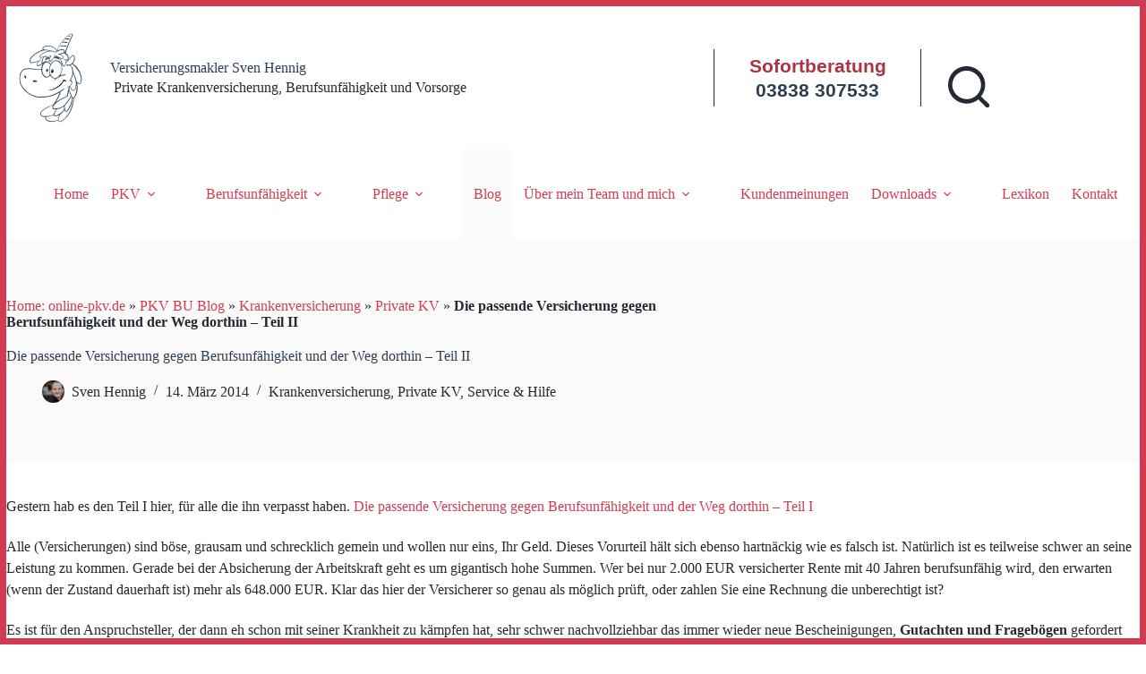

--- FILE ---
content_type: text/html; charset=UTF-8
request_url: https://www.online-pkv.de/pkv-bu-blog/die-passende-versicherung-gegen-berufsunfaehigkeit-und-der-weg-dorthin-teil-ii/
body_size: 43562
content:
<!doctype html>
<html lang="de">
<head>
	
	<meta charset="UTF-8">
	<meta name="viewport" content="width=device-width, initial-scale=1, maximum-scale=5, viewport-fit=cover">
	<link rel="profile" href="https://gmpg.org/xfn/11">

	<meta name='robots' content='index, follow, max-image-preview:large, max-snippet:-1, max-video-preview:-1' />

	<!-- This site is optimized with the Yoast SEO plugin v26.7 - https://yoast.com/wordpress/plugins/seo/ -->
	<title>Die passende Versicherung gegen Berufsunfähigkeit und der Weg dorthin - Teil II &#8211; Versicherungsmakler Sven Hennig</title>
	<link rel="canonical" href="https://www.online-pkv.de/pkv-bu-blog/die-passende-versicherung-gegen-berufsunfaehigkeit-und-der-weg-dorthin-teil-ii/" />
	<meta property="og:locale" content="de_DE" />
	<meta property="og:type" content="article" />
	<meta property="og:title" content="Die passende Versicherung gegen Berufsunfähigkeit und der Weg dorthin - Teil II &#8211; Versicherungsmakler Sven Hennig" />
	<meta property="og:description" content="Gestern hab es den Teil I hier, für alle die ihn verpasst haben. Die passende Versicherung gegen Berufsunfähigkeit und der Weg dorthin – Teil I Alle (Versicherungen) sind böse, grausam und schrecklich gemein und wollen nur eins, Ihr Geld. Dieses Vorurteil hält sich ebenso hartnäckig wie es falsch ist. Natürlich ist es teilweise schwer an seine [&hellip;]" />
	<meta property="og:url" content="https://www.online-pkv.de/pkv-bu-blog/die-passende-versicherung-gegen-berufsunfaehigkeit-und-der-weg-dorthin-teil-ii/" />
	<meta property="og:site_name" content="Versicherungsmakler Sven Hennig" />
	<meta property="article:published_time" content="2014-03-14T08:44:11+00:00" />
	<meta property="article:modified_time" content="2021-08-18T00:40:54+00:00" />
	<meta name="author" content="Sven Hennig" />
	<meta name="twitter:card" content="summary_large_image" />
	<meta name="twitter:label1" content="Verfasst von" />
	<meta name="twitter:data1" content="Sven Hennig" />
	<meta name="twitter:label2" content="Geschätzte Lesezeit" />
	<meta name="twitter:data2" content="6 Minuten" />
	<!-- / Yoast SEO plugin. -->


<link rel="alternate" type="application/rss+xml" title="Versicherungsmakler Sven Hennig &raquo; Feed" href="https://www.online-pkv.de/feed/" />
<link rel="alternate" type="application/rss+xml" title="Versicherungsmakler Sven Hennig &raquo; Kommentar-Feed" href="https://www.online-pkv.de/comments/feed/" />
<style>[consent-id]:not(.rcb-content-blocker):not([consent-transaction-complete]):not([consent-visual-use-parent^="children:"]):not([consent-confirm]){opacity:0!important;}
.rcb-content-blocker+.rcb-content-blocker-children-fallback~*{display:none!important;}</style><link rel="preload" href="https://www.online-pkv.de/wp-content/abc9fa8f541a6f4da8fb753bca123280/dist/358605447.js?ver=975c5defe73b4b2fde03afbaa384a541" as="script" />
<link rel="preload" href="https://www.online-pkv.de/wp-content/abc9fa8f541a6f4da8fb753bca123280/dist/821215372.js?ver=346a9aebaecdbc3b8bedda9e20e09463" as="script" />
<link rel="preload" href="https://www.online-pkv.de/wp-content/plugins/real-cookie-banner/public/lib/animate.css/animate.min.css?ver=4.1.1" as="style" />
<link rel="alternate" type="application/rss+xml" title="Versicherungsmakler Sven Hennig &raquo; Die passende Versicherung gegen Berufsunfähigkeit und der Weg dorthin &#8211; Teil II-Kommentar-Feed" href="https://www.online-pkv.de/pkv-bu-blog/die-passende-versicherung-gegen-berufsunfaehigkeit-und-der-weg-dorthin-teil-ii/feed/" />
<script data-cfasync="false" defer src="https://www.online-pkv.de/wp-content/abc9fa8f541a6f4da8fb753bca123280/dist/358605447.js?ver=975c5defe73b4b2fde03afbaa384a541" id="real-cookie-banner-vendor-real-cookie-banner-banner-js"></script>
<script type="application/json" data-skip-lazy-load="js-extra" data-skip-moving="true" data-no-defer nitro-exclude data-alt-type="application/ld+json" data-dont-merge data-wpmeteor-nooptimize="true" data-cfasync="false" id="ae21c6279f3098894fca3203b0d2d80571-js-extra">{"slug":"real-cookie-banner","textDomain":"real-cookie-banner","version":"5.2.9","restUrl":"https:\/\/www.online-pkv.de\/wp-json\/real-cookie-banner\/v1\/","restNamespace":"real-cookie-banner\/v1","restPathObfuscateOffset":"fd10b3b1bcf8a3be","restRoot":"https:\/\/www.online-pkv.de\/wp-json\/","restQuery":{"_v":"5.2.9","_locale":"user"},"restNonce":"1dfbce087a","restRecreateNonceEndpoint":"https:\/\/www.online-pkv.de\/wp-admin\/admin-ajax.php?action=rest-nonce","publicUrl":"https:\/\/www.online-pkv.de\/wp-content\/plugins\/real-cookie-banner\/public\/","chunkFolder":"dist","chunksLanguageFolder":"https:\/\/www.online-pkv.de\/wp-content\/languages\/mo-cache\/real-cookie-banner\/","chunks":{"chunk-config-tab-blocker.lite.js":["de_DE-83d48f038e1cf6148175589160cda67e","de_DE-e5c2f3318cd06f18a058318f5795a54b","de_DE-76129424d1eb6744d17357561a128725","de_DE-d3d8ada331df664d13fa407b77bc690b"],"chunk-config-tab-blocker.pro.js":["de_DE-ddf5ae983675e7b6eec2afc2d53654a2","de_DE-487d95eea292aab22c80aa3ae9be41f0","de_DE-ab0e642081d4d0d660276c9cebfe9f5d","de_DE-0f5f6074a855fa677e6086b82145bd50"],"chunk-config-tab-consent.lite.js":["de_DE-3823d7521a3fc2857511061e0d660408"],"chunk-config-tab-consent.pro.js":["de_DE-9cb9ecf8c1e8ce14036b5f3a5e19f098"],"chunk-config-tab-cookies.lite.js":["de_DE-1a51b37d0ef409906245c7ed80d76040","de_DE-e5c2f3318cd06f18a058318f5795a54b","de_DE-76129424d1eb6744d17357561a128725"],"chunk-config-tab-cookies.pro.js":["de_DE-572ee75deed92e7a74abba4b86604687","de_DE-487d95eea292aab22c80aa3ae9be41f0","de_DE-ab0e642081d4d0d660276c9cebfe9f5d"],"chunk-config-tab-dashboard.lite.js":["de_DE-f843c51245ecd2b389746275b3da66b6"],"chunk-config-tab-dashboard.pro.js":["de_DE-ae5ae8f925f0409361cfe395645ac077"],"chunk-config-tab-import.lite.js":["de_DE-66df94240f04843e5a208823e466a850"],"chunk-config-tab-import.pro.js":["de_DE-e5fee6b51986d4ff7a051d6f6a7b076a"],"chunk-config-tab-licensing.lite.js":["de_DE-e01f803e4093b19d6787901b9591b5a6"],"chunk-config-tab-licensing.pro.js":["de_DE-4918ea9704f47c2055904e4104d4ffba"],"chunk-config-tab-scanner.lite.js":["de_DE-b10b39f1099ef599835c729334e38429"],"chunk-config-tab-scanner.pro.js":["de_DE-752a1502ab4f0bebfa2ad50c68ef571f"],"chunk-config-tab-settings.lite.js":["de_DE-37978e0b06b4eb18b16164a2d9c93a2c"],"chunk-config-tab-settings.pro.js":["de_DE-e59d3dcc762e276255c8989fbd1f80e3"],"chunk-config-tab-tcf.lite.js":["de_DE-4f658bdbf0aa370053460bc9e3cd1f69","de_DE-e5c2f3318cd06f18a058318f5795a54b","de_DE-d3d8ada331df664d13fa407b77bc690b"],"chunk-config-tab-tcf.pro.js":["de_DE-e1e83d5b8a28f1f91f63b9de2a8b181a","de_DE-487d95eea292aab22c80aa3ae9be41f0","de_DE-0f5f6074a855fa677e6086b82145bd50"]},"others":{"customizeValuesBanner":"{\"layout\":{\"type\":\"banner\",\"maxHeightEnabled\":false,\"maxHeight\":740,\"dialogMaxWidth\":510,\"dialogPosition\":\"middleCenter\",\"dialogMargin\":[0,0,0,0],\"bannerPosition\":\"bottom\",\"bannerMaxWidth\":1024,\"dialogBorderRadius\":19,\"borderRadius\":5,\"animationIn\":\"slideInUp\",\"animationInDuration\":850,\"animationInOnlyMobile\":false,\"animationOut\":\"fadeOut\",\"animationOutDuration\":500,\"animationOutOnlyMobile\":false,\"overlay\":false,\"overlayBg\":\"#415161\",\"overlayBgAlpha\":58,\"overlayBlur\":2},\"decision\":{\"acceptAll\":\"button\",\"acceptEssentials\":\"hide\",\"showCloseIcon\":false,\"acceptIndividual\":\"link\",\"buttonOrder\":\"all,essential,save,individual\",\"showGroups\":true,\"groupsFirstView\":false,\"saveButton\":\"always\"},\"design\":{\"bg\":\"#ffffff\",\"textAlign\":\"left\",\"linkTextDecoration\":\"none\",\"borderWidth\":10,\"borderColor\":\"#d23c50\",\"fontSize\":13,\"fontColor\":\"#415161\",\"fontInheritFamily\":true,\"fontFamily\":\"Arial, Helvetica, sans-serif\",\"fontWeight\":\"normal\",\"boxShadowEnabled\":true,\"boxShadowOffsetX\":0,\"boxShadowOffsetY\":5,\"boxShadowBlurRadius\":13,\"boxShadowSpreadRadius\":0,\"boxShadowColor\":\"#415161\",\"boxShadowColorAlpha\":20},\"headerDesign\":{\"inheritBg\":true,\"bg\":\"#f4f4f4\",\"inheritTextAlign\":false,\"textAlign\":\"center\",\"padding\":[17,15,5,0],\"logo\":\"https:\\\/\\\/www.online-pkv.de\\\/wp-content\\\/uploads\\\/2021\\\/08\\\/versicherungsmakler-sven-hennig-consulting_shc75svg.svg\",\"logoRetina\":\"https:\\\/\\\/www.online-pkv.de\\\/wp-content\\\/uploads\\\/2021\\\/08\\\/versicherungsmakler-sven-hennig-consulting_shc75svg.svg\",\"logoMaxHeight\":67,\"logoPosition\":\"left\",\"logoMargin\":[5,20,5,10],\"fontSize\":23,\"fontColor\":\"#415161\",\"fontInheritFamily\":true,\"fontFamily\":\"Arial, Helvetica, sans-serif\",\"fontWeight\":\"lighter\",\"borderWidth\":1,\"borderColor\":\"#ffffff\",\"logoFitDim\":[67,67],\"logoRetinaFitDim\":[67,67],\"logoAlt\":\"Versicherungsmakler Sven Hennig (Logo) Einhorn Makler\"},\"bodyDesign\":{\"padding\":[15,20,10,20],\"descriptionInheritFontSize\":true,\"descriptionFontSize\":13,\"dottedGroupsInheritFontSize\":true,\"dottedGroupsFontSize\":13,\"dottedGroupsBulletColor\":\"#15779b\",\"teachingsInheritTextAlign\":true,\"teachingsTextAlign\":\"left\",\"teachingsSeparatorActive\":true,\"teachingsSeparatorWidth\":50,\"teachingsSeparatorHeight\":1,\"teachingsSeparatorColor\":\"#15779b\",\"teachingsInheritFontSize\":false,\"teachingsFontSize\":12,\"teachingsInheritFontColor\":false,\"teachingsFontColor\":\"#7c7c7c\",\"accordionMargin\":[10,0,5,0],\"accordionPadding\":[5,10,5,10],\"accordionArrowType\":\"outlined\",\"accordionArrowColor\":\"#15779b\",\"accordionBg\":\"#ffffff\",\"accordionActiveBg\":\"#f9f9f9\",\"accordionHoverBg\":\"#efefef\",\"accordionBorderWidth\":1,\"accordionBorderColor\":\"#efefef\",\"accordionTitleFontSize\":12,\"accordionTitleFontColor\":\"#2b2b2b\",\"accordionTitleFontWeight\":\"normal\",\"accordionDescriptionMargin\":[5,0,0,0],\"accordionDescriptionFontSize\":12,\"accordionDescriptionFontColor\":\"#757575\",\"accordionDescriptionFontWeight\":\"normal\",\"acceptAllOneRowLayout\":false,\"acceptAllPadding\":[10,10,10,10],\"acceptAllBg\":\"#415161\",\"acceptAllTextAlign\":\"center\",\"acceptAllFontSize\":18,\"acceptAllFontColor\":\"#ffffff\",\"acceptAllFontWeight\":\"normal\",\"acceptAllBorderWidth\":0,\"acceptAllBorderColor\":\"#000000\",\"acceptAllHoverBg\":\"#415161\",\"acceptAllHoverFontColor\":\"#ffffff\",\"acceptAllHoverBorderColor\":\"#000000\",\"acceptEssentialsUseAcceptAll\":false,\"acceptEssentialsButtonType\":\"\",\"acceptEssentialsPadding\":[10,10,10,10],\"acceptEssentialsBg\":\"#efefef\",\"acceptEssentialsTextAlign\":\"center\",\"acceptEssentialsFontSize\":16,\"acceptEssentialsFontColor\":\"#0a0a0a\",\"acceptEssentialsFontWeight\":\"normal\",\"acceptEssentialsBorderWidth\":0,\"acceptEssentialsBorderColor\":\"#000000\",\"acceptEssentialsHoverBg\":\"#e8e8e8\",\"acceptEssentialsHoverFontColor\":\"#000000\",\"acceptEssentialsHoverBorderColor\":\"#000000\",\"acceptIndividualPadding\":[0,5,0,5],\"acceptIndividualBg\":\"#ffffff\",\"acceptIndividualTextAlign\":\"center\",\"acceptIndividualFontSize\":14,\"acceptIndividualFontColor\":\"#7c7c7c\",\"acceptIndividualFontWeight\":\"normal\",\"acceptIndividualBorderWidth\":0,\"acceptIndividualBorderColor\":\"#000000\",\"acceptIndividualHoverBg\":\"#ffffff\",\"acceptIndividualHoverFontColor\":\"#2b2b2b\",\"acceptIndividualHoverBorderColor\":\"#000000\"},\"footerDesign\":{\"poweredByLink\":true,\"inheritBg\":false,\"bg\":\"#fcfcfc\",\"inheritTextAlign\":false,\"textAlign\":\"center\",\"padding\":[10,20,15,20],\"fontSize\":14,\"fontColor\":\"#7c7c7c\",\"fontInheritFamily\":true,\"fontFamily\":\"Arial, Helvetica, sans-serif\",\"fontWeight\":\"normal\",\"hoverFontColor\":\"#2b2b2b\",\"borderWidth\":1,\"borderColor\":\"#ffffff\",\"languageSwitcher\":\"flags\"},\"texts\":{\"headline\":\"Privatsph\\u00e4re-Einstellungen\",\"description\":\"Das Versicherungsportal \\\"<strong>online-pkv.de<\\\/strong>\\\" unterst\\u00fctzt Sie seit \\u00fcber 25 Jahren mit Artikeln, Downloads, Tools, Entscheidungshilfen, sowie unabh\\u00e4ngiger und pers\\u00f6nlicher Beratung (Services) bei der Auswahl und Entscheidungsfindung f\\u00fcr Versicherungsprodukte aus den Bereichen der privaten Krankenversicherung, Pflegeschutz, Berufsunf\\u00e4higkeit und Vorsorge.<br \\\/><br \\\/>F\\u00fcr die kostenfreie Nutzung und Bereitstellung der online f\\u00fcr Sie aufbereiteten Services ist Ihre Zustimmung zur uneingeschr\\u00e4nkten Cookie-Verwendung erforderlich.\\u00a0<br \\\/><br \\\/>Die Nutzung des Portals ist ohne aktivierte funktionale, Sicherheits-, Analyse- und Service-Cookies nicht gestattet.\",\"acceptAll\":\"Alle akzeptieren\",\"acceptEssentials\":\"Weiter ohne Einwilligung\",\"acceptIndividual\":\"Individuelle Privatsph\\u00e4re-Einstellungen\",\"poweredBy\":\"2\",\"dataProcessingInUnsafeCountries\":\"Einige Dienste verarbeiten personenbezogene Daten in unsicheren Drittl\\u00e4ndern. Indem du in die Nutzung dieser Services einwilligst, erkl\\u00e4rst du dich auch mit der Verarbeitung deiner Daten in diesen unsicheren Drittl\\u00e4ndern gem\\u00e4\\u00df {{legalBasis}} einverstanden. Dies birgt das Risiko, dass deine Daten von Beh\\u00f6rden zu Kontroll- und \\u00dcberwachungszwecken verarbeitet werden, m\\u00f6glicherweise ohne die M\\u00f6glichkeit eines Rechtsbehelfs.\",\"ageNoticeBanner\":\"Du bist unter {{minAge}} Jahre alt? Dann kannst du nicht in optionale Services einwilligen. Du kannst deine Eltern oder Erziehungsberechtigten bitten, mit dir in diese Services einzuwilligen.\",\"ageNoticeBlocker\":\"Du bist unter {{minAge}} Jahre alt? Leider darfst du diesem Service nicht selbst zustimmen, um diese Inhalte zu sehen. Bitte deine Eltern oder Erziehungsberechtigten, dem Service mit dir zuzustimmen.\",\"listServicesNotice\":\"Wenn du alle Services akzeptierst, erlaubst du, dass {{services}} geladen werden. Diese sind nach ihrem Zweck in Gruppen {{serviceGroups}} unterteilt (Zugeh\\u00f6rigkeit durch hochgestellte Zahlen gekennzeichnet).\",\"listServicesLegitimateInterestNotice\":\"Au\\u00dferdem werden die {{services}} auf der Grundlage eines berechtigten Interesses geladen.\",\"consentForwardingExternalHosts\":\"Deine Einwilligung gilt auch auf {{websites}}.\",\"blockerHeadline\":\"{{name}} aufgrund von Privatsph\\u00e4re-Einstellungen blockiert\",\"blockerLinkShowMissing\":\"Zeige alle Services, denen du noch zustimmen musst\",\"blockerLoadButton\":\"Erforderliche Services akzeptieren und Inhalte laden\",\"blockerAcceptInfo\":\"Durch das Laden der blockierten Inhalte werden Ihre Privatsph\\u00e4re-Einstellungen angepasst und Inhalte von diesem Service werden in Zukunft nicht mehr blockiert. Sie haben das Recht, Ihre Entscheidung jederzeit zu widerrufen oder zu \\u00e4ndern.\",\"stickyHistory\":\"Historie der Privatsph\\u00e4re-Einstellungen\",\"stickyRevoke\":\"Einwilligungen widerrufen\",\"stickyRevokeSuccessMessage\":\"Du hast die Einwilligung f\\u00fcr Services mit dessen Cookies und Verarbeitung personenbezogener Daten erfolgreich widerrufen. Die Seite wird jetzt neu geladen!\",\"stickyChange\":\"Privatsph\\u00e4re-Einstellungen \\u00e4ndern\"},\"individualLayout\":{\"inheritDialogMaxWidth\":true,\"dialogMaxWidth\":970,\"inheritBannerMaxWidth\":true,\"bannerMaxWidth\":1980,\"descriptionTextAlign\":\"left\"},\"group\":{\"checkboxBg\":\"#f0f0f0\",\"checkboxBorderWidth\":1,\"checkboxBorderColor\":\"#d2d2d2\",\"checkboxActiveColor\":\"#ffffff\",\"checkboxActiveBg\":\"#15779b\",\"checkboxActiveBorderColor\":\"#11607d\",\"groupInheritBg\":true,\"groupBg\":\"#f4f4f4\",\"groupPadding\":[15,15,15,15],\"groupSpacing\":10,\"groupBorderRadius\":5,\"groupBorderWidth\":1,\"groupBorderColor\":\"#f4f4f4\",\"headlineFontSize\":16,\"headlineFontWeight\":\"normal\",\"headlineFontColor\":\"#2b2b2b\",\"descriptionFontSize\":14,\"descriptionFontColor\":\"#7c7c7c\",\"linkColor\":\"#7c7c7c\",\"linkHoverColor\":\"#2b2b2b\",\"detailsHideLessRelevant\":true},\"saveButton\":{\"useAcceptAll\":false,\"type\":\"button\",\"padding\":[10,10,10,10],\"bg\":\"#efefef\",\"textAlign\":\"center\",\"fontSize\":16,\"fontColor\":\"#0a0a0a\",\"fontWeight\":\"normal\",\"borderWidth\":0,\"borderColor\":\"#000000\",\"hoverBg\":\"#e8e8e8\",\"hoverFontColor\":\"#000000\",\"hoverBorderColor\":\"#000000\"},\"individualTexts\":{\"headline\":\"Individuelle Privatsph\\u00e4re-Einstellungen\",\"description\":\"<strong>Wir verwenden Cookies und \\u00e4hnliche Technologien auf unserer Website<\\\/strong> und verarbeiten personenbezogene Daten \\u00fcber Sie, wie Ihre IP-Adresse. Wir teilen diese Daten auch mit Dritten. Die Datenverarbeitung kann mit Ihrer Einwilligung oder auf der Grundlage eines berechtigten Interesses erfolgen. Sie haben das Recht, nur in essenzielle Services einzuwilligen - Ihre diesbez\\u00fcgliche Einwilligung ist f\\u00fcr die Nutzung des Portals jedoch zwingend erforderlich. <br \\\/><br \\\/><strong>Nachfolgend finden Sie eine \\u00dcbersicht \\u00fcber alle Services, die von dieser Website genutzt werden:<\\\/strong><br \\\/><br \\\/>Im Portal werden neben Cookies zur Verwaltung Ihrer Cookie-Einstellungen verschiedene Dienste verwendet, ohne welche die Bereitstellung des kostenlosen Online-Hilfe-Angebots\\u00a0 zu Ihren Versicherungsfragen weder technisch noch wirtschaftlich sinnvoll m\\u00f6glich ist.<br \\\/><br \\\/>Mit Hilfe Ihrer individuellen Browsereinstellungen, PopUp-Blocker und sonstigen Browser-Erweiterungen k\\u00f6nnen Sie den gebotenen Service einschr\\u00e4nken, wodurch Funktionen des Portals f\\u00fcr Sie allerdings signifikant gest\\u00f6rt werden k\\u00f6nnen.\\u00a0 Einfache \\\"Do not Track\\\" -Erweiterungen o.\\u00e4. k\\u00f6nnen Sie problemlos verwenden.<br \\\/><br \\\/>Neben regelm\\u00e4\\u00dfig f\\u00fcr Sie aufbereiteten Blogartikeln zu aktuellen Versicherungsthemen verwenden wir u.U. eingebettete Dienste wie zum Beispiel Social Media Services, Facebook, Twitter, LinkedIn,\\u00a0 auch YouTube und in geringem Umfang \\\"VGWort\\\". Mitunter werden Informationen von eigenen oder fremden Inhalten in einem iFrame eingebettet (Vorschau-Funktion). Neben \\\"normalen\\\" Cookies f\\u00fcr den Betrieb der Blog-Software WordPress (einschlie\\u00dflich Emojis, Google-Font- und Gravatar-Funktionen) k\\u00f6nnen Sie Sven Hennig \\u00fcber Kommentarfunktionen, Userlike-Chat, per E-Mail oder das Kontaktformular kontaktieren. Cookies werden insbesondere auch f\\u00fcr die Firewall und anonymisierte Website-Analysezwecke mit Google Analytics, zur technischen \\u00dcberwachung, Fehler-, Performance- und Angreiferanalyse verwendet, zur Fehler- und Gefahrenabwehr.<br \\\/><br \\\/>Um Sie im Portal sch\\u00fctzen und Ihren Bed\\u00fcrfnissen entsprechend beraten zu k\\u00f6nnen, m\\u00fcssen Sie auf \\\"Alle akzeptieren\\\" klicken (oben). <br \\\/><br \\\/>Damit stimmen Sie der Cookie-Verwendung zu und k\\u00f6nnen das Portal 365 Tage lang st\\u00f6rungsfrei verwenden - es sei denn, Sie bereinigen Ihre Browser-Cookies oder wir \\u00e4ndern unsere Cookie-Richtlinien, so dass eine erneute Zustimmung zum Zwecke der Portalnutzung erforderlich wird.<br \\\/><br \\\/>Der Einblick in copyrightgesch\\u00fctzte Werke dieser Website ist ohne Cookie-Einwilligung verboten.\",\"save\":\"Individuelle Auswahl speichern\",\"showMore\":\"Service-Informationen anzeigen\",\"hideMore\":\"Service-Informationen ausblenden\",\"postamble\":\"\"},\"mobile\":{\"enabled\":true,\"maxHeight\":400,\"hideHeader\":false,\"alignment\":\"bottom\",\"scalePercent\":90,\"scalePercentVertical\":-50},\"sticky\":{\"enabled\":false,\"animationsEnabled\":true,\"alignment\":\"left\",\"bubbleBorderRadius\":50,\"icon\":\"fingerprint\",\"iconCustom\":\"\",\"iconCustomRetina\":\"\",\"iconSize\":30,\"iconColor\":\"#ffffff\",\"bubbleMargin\":[10,20,20,20],\"bubblePadding\":15,\"bubbleBg\":\"#15779b\",\"bubbleBorderWidth\":0,\"bubbleBorderColor\":\"#10556f\",\"boxShadowEnabled\":true,\"boxShadowOffsetX\":0,\"boxShadowOffsetY\":2,\"boxShadowBlurRadius\":5,\"boxShadowSpreadRadius\":1,\"boxShadowColor\":\"#105b77\",\"boxShadowColorAlpha\":40,\"bubbleHoverBg\":\"#ffffff\",\"bubbleHoverBorderColor\":\"#000000\",\"hoverIconColor\":\"#000000\",\"hoverIconCustom\":\"\",\"hoverIconCustomRetina\":\"\",\"menuFontSize\":16,\"menuBorderRadius\":5,\"menuItemSpacing\":10,\"menuItemPadding\":[5,10,5,10]},\"customCss\":{\"css\":\"\",\"antiAdBlocker\":\"y\"}}","isPro":false,"showProHints":false,"proUrl":"https:\/\/devowl.io\/de\/go\/real-cookie-banner?source=rcb-lite","showLiteNotice":true,"frontend":{"groups":"[{\"id\":2062,\"name\":\"Essenziell\",\"slug\":\"essenziell\",\"description\":\"Essential Services sind f\\u00fcr die grundlegende Funktionalit\\u00e4t der Website erforderlich. Sie enthalten nur technisch notwendige Services. Diesen Services kann nicht widersprochen werden.\",\"isEssential\":true,\"isDefault\":true,\"items\":[{\"id\":14197,\"name\":\"Einbettung von online-pkv.de - Inhalten (embed)\",\"purpose\":\"Artikelvorschau f\\u00fcr Inhalte der eigenen Homepage (online-pkv.de)\",\"providerContact\":{\"phone\":\"\",\"email\":\"\",\"link\":\"\"},\"isProviderCurrentWebsite\":true,\"provider\":\"Sven Hennig (SHC)\",\"uniqueName\":\"einbettung-von-online-pkv-de-inhalten-embed\",\"isEmbeddingOnlyExternalResources\":true,\"legalBasis\":\"consent\",\"dataProcessingInCountries\":[],\"dataProcessingInCountriesSpecialTreatments\":[],\"technicalDefinitions\":[{\"type\":\"http\",\"name\":\"\",\"host\":\"\",\"duration\":0,\"durationUnit\":\"y\",\"isSessionDuration\":false,\"purpose\":\"\"}],\"codeDynamics\":[],\"providerPrivacyPolicyUrl\":\"https:\\\/\\\/www.online-pkv.de\\\/datenschutz\\\/\",\"providerLegalNoticeUrl\":\"\",\"tagManagerOptInEventName\":\"\",\"tagManagerOptOutEventName\":\"\",\"googleConsentModeConsentTypes\":[],\"executePriority\":10,\"codeOptIn\":\"\",\"executeCodeOptInWhenNoTagManagerConsentIsGiven\":false,\"codeOptOut\":\"\",\"executeCodeOptOutWhenNoTagManagerConsentIsGiven\":false,\"deleteTechnicalDefinitionsAfterOptOut\":false,\"codeOnPageLoad\":\"\",\"presetId\":\"\"},{\"id\":14127,\"name\":\"Real Cookie Banner\",\"purpose\":\"Real Cookie Banner bittet Website-Besucher um die Einwilligung zum Setzen von Cookies und zur Verarbeitung personenbezogener Daten. Dazu wird jedem Website-Besucher eine UUID (pseudonyme Identifikation des Nutzers) zugewiesen, die bis zum Ablauf des Cookies zur Speicherung der Einwilligung g\\u00fcltig ist. Cookies werden dazu verwendet, um zu testen, ob Cookies gesetzt werden k\\u00f6nnen, um Referenz auf die dokumentierte Einwilligung zu speichern, um zu speichern, in welche Services aus welchen Service-Gruppen der Besucher eingewilligt hat, und, falls Einwilligung nach dem Transparency & Consent Framework (TCF) eingeholt werden, um die Einwilligungen in TCF Partner, Zwecke, besondere Zwecke, Funktionen und besondere Funktionen zu speichern. Im Rahmen der Darlegungspflicht nach DSGVO wird die erhobene Einwilligung vollumf\\u00e4nglich dokumentiert. Dazu z\\u00e4hlt neben den Services und Service-Gruppen, in welche der Besucher eingewilligt hat, und falls Einwilligung nach dem TCF Standard eingeholt werden, in welche TCF Partner, Zwecke und Funktionen der Besucher eingewilligt hat, alle Einstellungen des Cookie Banners zum Zeitpunkt der Einwilligung als auch die technischen Umst\\u00e4nde (z.B. Gr\\u00f6\\u00dfe des Sichtbereichs bei der Einwilligung) und die Nutzerinteraktionen (z.B. Klick auf Buttons), die zur Einwilligung gef\\u00fchrt haben. Die Einwilligung wird pro Sprache einmal erhoben.\",\"providerContact\":{\"phone\":\"\",\"email\":\"\",\"link\":\"\"},\"isProviderCurrentWebsite\":true,\"provider\":\"Versicherungsmakler Sven Hennig\",\"uniqueName\":\"real-cookie-banner\",\"isEmbeddingOnlyExternalResources\":false,\"legalBasis\":\"legal-requirement\",\"dataProcessingInCountries\":[],\"dataProcessingInCountriesSpecialTreatments\":[],\"technicalDefinitions\":[{\"type\":\"http\",\"name\":\"real_cookie_banner*\",\"host\":\".online-pkv.de\",\"duration\":365,\"durationUnit\":\"d\",\"isSessionDuration\":false,\"purpose\":\"Eindeutiger Identifikator f\\u00fcr die Einwilligung, aber nicht f\\u00fcr den Website-Besucher. Revisionshash f\\u00fcr die Einstellungen des Cookie-Banners (Texte, Farben, Funktionen, Servicegruppen, Dienste, Content Blocker usw.). IDs f\\u00fcr eingewilligte Services und Service-Gruppen.\"},{\"type\":\"http\",\"name\":\"real_cookie_banner*-tcf\",\"host\":\".online-pkv.de\",\"duration\":365,\"durationUnit\":\"d\",\"isSessionDuration\":false,\"purpose\":\"Im Rahmen von TCF gesammelte Einwilligungen, die im TC-String-Format gespeichert werden, einschlie\\u00dflich TCF-Vendoren, -Zwecke, -Sonderzwecke, -Funktionen und -Sonderfunktionen.\"},{\"type\":\"http\",\"name\":\"real_cookie_banner*-gcm\",\"host\":\".online-pkv.de\",\"duration\":365,\"durationUnit\":\"d\",\"isSessionDuration\":false,\"purpose\":\"Die im Google Consent Mode gesammelten Einwilligungen in die verschiedenen Einwilligungstypen (Zwecke) werden f\\u00fcr alle mit dem Google Consent Mode kompatiblen Services gespeichert.\"},{\"type\":\"http\",\"name\":\"real_cookie_banner-test\",\"host\":\".online-pkv.de\",\"duration\":365,\"durationUnit\":\"d\",\"isSessionDuration\":false,\"purpose\":\"Cookie, der gesetzt wurde, um die Funktionalit\\u00e4t von HTTP-Cookies zu testen. Wird sofort nach dem Test gel\\u00f6scht.\"},{\"type\":\"local\",\"name\":\"real_cookie_banner*\",\"host\":\"https:\\\/\\\/www.online-pkv.de\",\"duration\":1,\"durationUnit\":\"d\",\"isSessionDuration\":false,\"purpose\":\"Eindeutiger Identifikator f\\u00fcr die Einwilligung, aber nicht f\\u00fcr den Website-Besucher. Revisionshash f\\u00fcr die Einstellungen des Cookie-Banners (Texte, Farben, Funktionen, Service-Gruppen, Services, Content Blocker usw.). IDs f\\u00fcr eingewilligte Services und Service-Gruppen. Wird nur solange gespeichert, bis die Einwilligung auf dem Website-Server dokumentiert ist.\"},{\"type\":\"local\",\"name\":\"real_cookie_banner*-tcf\",\"host\":\"https:\\\/\\\/www.online-pkv.de\",\"duration\":1,\"durationUnit\":\"d\",\"isSessionDuration\":false,\"purpose\":\"Im Rahmen von TCF gesammelte Einwilligungen werden im TC-String-Format gespeichert, einschlie\\u00dflich TCF Vendoren, Zwecke, besondere Zwecke, Funktionen und besondere Funktionen. Wird nur solange gespeichert, bis die Einwilligung auf dem Website-Server dokumentiert ist.\"},{\"type\":\"local\",\"name\":\"real_cookie_banner*-gcm\",\"host\":\"https:\\\/\\\/www.online-pkv.de\",\"duration\":1,\"durationUnit\":\"d\",\"isSessionDuration\":false,\"purpose\":\"Im Rahmen des Google Consent Mode erfasste Einwilligungen werden f\\u00fcr alle mit dem Google Consent Mode kompatiblen Services in Einwilligungstypen (Zwecke) gespeichert. Wird nur solange gespeichert, bis die Einwilligung auf dem Website-Server dokumentiert ist.\"},{\"type\":\"local\",\"name\":\"real_cookie_banner-consent-queue*\",\"host\":\"https:\\\/\\\/www.online-pkv.de\",\"duration\":1,\"durationUnit\":\"d\",\"isSessionDuration\":false,\"purpose\":\"Lokale Zwischenspeicherung (Caching) der Auswahl im Cookie-Banner, bis der Server die Einwilligung dokumentiert; Dokumentation periodisch oder bei Seitenwechseln versucht, wenn der Server nicht verf\\u00fcgbar oder \\u00fcberlastet ist.\"}],\"codeDynamics\":[],\"providerPrivacyPolicyUrl\":\"https:\\\/\\\/www.online-pkv.de\\\/datenschutz\\\/\",\"providerLegalNoticeUrl\":\"\",\"tagManagerOptInEventName\":\"\",\"tagManagerOptOutEventName\":\"\",\"googleConsentModeConsentTypes\":[],\"executePriority\":10,\"codeOptIn\":\"\",\"executeCodeOptInWhenNoTagManagerConsentIsGiven\":false,\"codeOptOut\":\"\",\"executeCodeOptOutWhenNoTagManagerConsentIsGiven\":false,\"deleteTechnicalDefinitionsAfterOptOut\":false,\"codeOnPageLoad\":\"\",\"presetId\":\"real-cookie-banner\"}]}]","links":[{"id":19811,"label":"Datenschutzerkl\u00e4rung","pageType":"privacyPolicy","isExternalUrl":false,"pageId":6798,"url":"https:\/\/www.online-pkv.de\/datenschutz\/","hideCookieBanner":true,"isTargetBlank":true},{"id":19812,"label":"Impressum","pageType":"legalNotice","isExternalUrl":false,"pageId":6800,"url":"https:\/\/www.online-pkv.de\/impressum\/","hideCookieBanner":true,"isTargetBlank":true}],"websiteOperator":{"address":"Bahnhofstr. 48, 18528 Bergen","country":"DE","contactEmail":"base64-encoded:aGVubmlnQG9ubGluZS1wa3YuZGU=","contactPhone":"03838 307533","contactFormUrl":"https:\/\/www.online-pkv.de\/kontakt\/"},"blocker":[],"languageSwitcher":[],"predefinedDataProcessingInSafeCountriesLists":{"GDPR":["AT","BE","BG","HR","CY","CZ","DK","EE","FI","FR","DE","GR","HU","IE","IS","IT","LI","LV","LT","LU","MT","NL","NO","PL","PT","RO","SK","SI","ES","SE"],"DSG":["CH"],"GDPR+DSG":[],"ADEQUACY_EU":["AD","AR","CA","FO","GG","IL","IM","JP","JE","NZ","KR","CH","GB","UY","US"],"ADEQUACY_CH":["DE","AD","AR","AT","BE","BG","CA","CY","HR","DK","ES","EE","FI","FR","GI","GR","GG","HU","IM","FO","IE","IS","IL","IT","JE","LV","LI","LT","LU","MT","MC","NO","NZ","NL","PL","PT","CZ","RO","GB","SK","SI","SE","UY","US"]},"decisionCookieName":"real_cookie_banner-v:3_blog:1_path:e9011cd","revisionHash":"1ef4fa1da9e49c1f80f015d793f7048c","territorialLegalBasis":["gdpr-eprivacy"],"setCookiesViaManager":"none","isRespectDoNotTrack":true,"failedConsentDocumentationHandling":"essentials","isAcceptAllForBots":true,"isDataProcessingInUnsafeCountries":false,"isAgeNotice":true,"ageNoticeAgeLimit":16,"isListServicesNotice":false,"isBannerLessConsent":false,"isTcf":false,"isGcm":false,"isGcmListPurposes":false,"hasLazyData":false},"anonymousContentUrl":"https:\/\/www.online-pkv.de\/wp-content\/abc9fa8f541a6f4da8fb753bca123280\/dist\/","anonymousHash":"abc9fa8f541a6f4da8fb753bca123280","hasDynamicPreDecisions":false,"isLicensed":true,"isDevLicense":false,"multilingualSkipHTMLForTag":"","isCurrentlyInTranslationEditorPreview":false,"defaultLanguage":"","currentLanguage":"","activeLanguages":[],"context":"","iso3166OneAlpha2":{"AF":"Afghanistan","AL":"Albanien","DZ":"Algerien","AS":"Amerikanisch-Samoa","AD":"Andorra","AO":"Angola","AI":"Anguilla","AQ":"Antarktis","AG":"Antigua und Barbuda","AR":"Argentinien","AM":"Armenien","AW":"Aruba","AZ":"Aserbaidschan","AU":"Australien","BS":"Bahamas","BH":"Bahrain","BD":"Bangladesch","BB":"Barbados","BY":"Belarus","BE":"Belgien","BZ":"Belize","BJ":"Benin","BM":"Bermuda","BT":"Bhutan","BO":"Bolivien","BA":"Bosnien und Herzegowina","BW":"Botswana","BV":"Bouvetinsel","BR":"Brasilien","IO":"Britisches Territorium im Indischen Ozean","BN":"Brunei Darussalam","BG":"Bulgarien","BF":"Burkina Faso","BI":"Burundi","CL":"Chile","CN":"China","CK":"Cookinseln","CR":"Costa Rica","DE":"Deutschland","LA":"Die Laotische Demokratische Volksrepublik","DM":"Dominica","DO":"Dominikanische Republik","DJ":"Dschibuti","DK":"D\u00e4nemark","EC":"Ecuador","SV":"El Salvador","ER":"Eritrea","EE":"Estland","FK":"Falklandinseln (Malwinen)","FJ":"Fidschi","FI":"Finnland","FR":"Frankreich","GF":"Franz\u00f6sisch-Guayana","PF":"Franz\u00f6sisch-Polynesien","TF":"Franz\u00f6sische S\u00fcd- und Antarktisgebiete","FO":"F\u00e4r\u00f6er Inseln","FM":"F\u00f6derierte Staaten von Mikronesien","GA":"Gabun","GM":"Gambia","GE":"Georgien","GH":"Ghana","GI":"Gibraltar","GD":"Grenada","GR":"Griechenland","GL":"Gr\u00f6nland","GP":"Guadeloupe","GU":"Guam","GT":"Guatemala","GG":"Guernsey","GN":"Guinea","GW":"Guinea-Bissau","GY":"Guyana","HT":"Haiti","HM":"Heard und die McDonaldinseln","VA":"Heiliger Stuhl (Staat Vatikanstadt)","HN":"Honduras","HK":"Hong Kong","IN":"Indien","ID":"Indonesien","IQ":"Irak","IE":"Irland","IR":"Islamische Republik Iran","IS":"Island","IM":"Isle of Man","IL":"Israel","IT":"Italien","JM":"Jamaika","JP":"Japan","YE":"Jemen","JE":"Jersey","JO":"Jordanien","VG":"Jungferninseln, Britisch","VI":"Jungferninseln, U.S.","KY":"Kaimaninseln","KH":"Kambodscha","CM":"Kamerun","CA":"Kanada","CV":"Kap Verde","KZ":"Kasachstan","QA":"Katar","KE":"Kenia","KG":"Kirgisistan","KI":"Kiribati","UM":"Kleinere Inselbesitzungen der Vereinigten Staaten","CC":"Kokosinseln","CO":"Kolumbien","KM":"Komoren","CG":"Kongo","CD":"Kongo, Demokratische Republik","KR":"Korea","HR":"Kroatien","CU":"Kuba","KW":"Kuwait","LS":"Lesotho","LV":"Lettland","LB":"Libanon","LR":"Liberia","LY":"Libysch-Arabische Dschamahirija","LI":"Liechtenstein","LT":"Litauen","LU":"Luxemburg","MO":"Macao","MG":"Madagaskar","MW":"Malawi","MY":"Malaysia","MV":"Malediven","ML":"Mali","MT":"Malta","MA":"Marokko","MH":"Marshallinseln","MQ":"Martinique","MR":"Mauretanien","MU":"Mauritius","YT":"Mayotte","MK":"Mazedonien","MX":"Mexiko","MD":"Moldawien","MC":"Monaco","MN":"Mongolei","ME":"Montenegro","MS":"Montserrat","MZ":"Mosambik","MM":"Myanmar","NA":"Namibia","NR":"Nauru","NP":"Nepal","NC":"Neukaledonien","NZ":"Neuseeland","NI":"Nicaragua","NL":"Niederlande","AN":"Niederl\u00e4ndische Antillen","NE":"Niger","NG":"Nigeria","NU":"Niue","KP":"Nordkorea","NF":"Norfolkinsel","NO":"Norwegen","MP":"N\u00f6rdliche Marianen","OM":"Oman","PK":"Pakistan","PW":"Palau","PS":"Pal\u00e4stinensisches Gebiet, besetzt","PA":"Panama","PG":"Papua-Neuguinea","PY":"Paraguay","PE":"Peru","PH":"Philippinen","PN":"Pitcairn","PL":"Polen","PT":"Portugal","PR":"Puerto Rico","CI":"Republik C\u00f4te d'Ivoire","RW":"Ruanda","RO":"Rum\u00e4nien","RU":"Russische F\u00f6deration","RE":"R\u00e9union","BL":"Saint Barth\u00e9l\u00e9my","PM":"Saint Pierre und Miquelo","SB":"Salomonen","ZM":"Sambia","WS":"Samoa","SM":"San Marino","SH":"Sankt Helena","MF":"Sankt Martin","SA":"Saudi-Arabien","SE":"Schweden","CH":"Schweiz","SN":"Senegal","RS":"Serbien","SC":"Seychellen","SL":"Sierra Leone","ZW":"Simbabwe","SG":"Singapur","SK":"Slowakei","SI":"Slowenien","SO":"Somalia","ES":"Spanien","LK":"Sri Lanka","KN":"St. Kitts und Nevis","LC":"St. Lucia","VC":"St. Vincent und Grenadinen","SD":"Sudan","SR":"Surinam","SJ":"Svalbard und Jan Mayen","SZ":"Swasiland","SY":"Syrische Arabische Republik","ST":"S\u00e3o Tom\u00e9 und Pr\u00edncipe","ZA":"S\u00fcdafrika","GS":"S\u00fcdgeorgien und die S\u00fcdlichen Sandwichinseln","TJ":"Tadschikistan","TW":"Taiwan","TZ":"Tansania","TH":"Thailand","TL":"Timor-Leste","TG":"Togo","TK":"Tokelau","TO":"Tonga","TT":"Trinidad und Tobago","TD":"Tschad","CZ":"Tschechische Republik","TN":"Tunesien","TM":"Turkmenistan","TC":"Turks- und Caicosinseln","TV":"Tuvalu","TR":"T\u00fcrkei","UG":"Uganda","UA":"Ukraine","HU":"Ungarn","UY":"Uruguay","UZ":"Usbekistan","VU":"Vanuatu","VE":"Venezuela","AE":"Vereinigte Arabische Emirate","US":"Vereinigte Staaten","GB":"Vereinigtes K\u00f6nigreich","VN":"Vietnam","WF":"Wallis und Futuna","CX":"Weihnachtsinsel","EH":"Westsahara","CF":"Zentralafrikanische Republik","CY":"Zypern","EG":"\u00c4gypten","GQ":"\u00c4quatorialguinea","ET":"\u00c4thiopien","AX":"\u00c5land Inseln","AT":"\u00d6sterreich"},"visualParentSelectors":{".et_pb_video_box":1,".et_pb_video_slider:has(>.et_pb_slider_carousel %s)":"self",".ast-oembed-container":1,".wpb_video_wrapper":1,".gdlr-core-pbf-background-wrap":1},"isPreventPreDecision":false,"isInvalidateImplicitUserConsent":false,"dependantVisibilityContainers":["[role=\"tabpanel\"]",".eael-tab-content-item",".wpcs_content_inner",".op3-contenttoggleitem-content",".op3-popoverlay-content",".pum-overlay","[data-elementor-type=\"popup\"]",".wp-block-ub-content-toggle-accordion-content-wrap",".w-popup-wrap",".oxy-lightbox_inner[data-inner-content=true]",".oxy-pro-accordion_body",".oxy-tab-content",".kt-accordion-panel",".vc_tta-panel-body",".mfp-hide","div[id^=\"tve_thrive_lightbox_\"]",".brxe-xpromodalnestable",".evcal_eventcard",".divioverlay",".et_pb_toggle_content"],"disableDeduplicateExceptions":[".et_pb_video_slider"],"bannerDesignVersion":12,"bannerI18n":{"showMore":"Mehr anzeigen","hideMore":"Verstecken","showLessRelevantDetails":"Weitere Details anzeigen (%s)","hideLessRelevantDetails":"Weitere Details ausblenden (%s)","other":"Anderes","legalBasis":{"label":"Verwendung auf gesetzlicher Grundlage von","consentPersonalData":"Einwilligung zur Verarbeitung personenbezogener Daten","consentStorage":"Einwilligung zur Speicherung oder zum Zugriff auf Informationen auf der Endeinrichtung des Nutzers","legitimateInterestPersonalData":"Berechtigtes Interesse zur Verarbeitung personenbezogener Daten","legitimateInterestStorage":"Bereitstellung eines ausdr\u00fccklich gew\u00fcnschten digitalen Dienstes zur Speicherung oder zum Zugriff auf Informationen auf der Endeinrichtung des Nutzers","legalRequirementPersonalData":"Erf\u00fcllung einer rechtlichen Verpflichtung zur Verarbeitung personenbezogener Daten"},"territorialLegalBasisArticles":{"gdpr-eprivacy":{"dataProcessingInUnsafeCountries":"Art. 49 Abs. 1 lit. a DSGVO"},"dsg-switzerland":{"dataProcessingInUnsafeCountries":"Art. 17 Abs. 1 lit. a DSG (Schweiz)"}},"legitimateInterest":"Berechtigtes Interesse","consent":"Einwilligung","crawlerLinkAlert":"Wir haben erkannt, dass du ein Crawler\/Bot bist. Nur nat\u00fcrliche Personen d\u00fcrfen in Cookies und die Verarbeitung von personenbezogenen Daten einwilligen. Daher hat der Link f\u00fcr dich keine Funktion.","technicalCookieDefinitions":"Technische Cookie-Definitionen","technicalCookieName":"Technischer Cookie Name","usesCookies":"Verwendete Cookies","cookieRefresh":"Cookie-Erneuerung","usesNonCookieAccess":"Verwendet Cookie-\u00e4hnliche Informationen (LocalStorage, SessionStorage, IndexDB, etc.)","host":"Host","duration":"Dauer","noExpiration":"Kein Ablauf","type":"Typ","purpose":"Zweck","purposes":"Zwecke","headerTitlePrivacyPolicyHistory":"Privatsph\u00e4re-Einstellungen: Historie","skipToConsentChoices":"Zu Einwilligungsoptionen springen","historyLabel":"Einwilligungen anzeigen vom","historyItemLoadError":"Das Lesen der Zustimmung ist fehlgeschlagen. Bitte versuche es sp\u00e4ter noch einmal!","historySelectNone":"Noch nicht eingewilligt","provider":"Anbieter","providerContactPhone":"Telefon","providerContactEmail":"E-Mail","providerContactLink":"Kontaktformular","providerPrivacyPolicyUrl":"Datenschutzerkl\u00e4rung","providerLegalNoticeUrl":"Impressum","nonStandard":"Nicht standardisierte Datenverarbeitung","nonStandardDesc":"Einige Services setzen Cookies und\/oder verarbeiten personenbezogene Daten, ohne die Standards f\u00fcr die Mitteilung der Einwilligung einzuhalten. Diese Services werden in mehrere Gruppen eingeteilt. Sogenannte \"essenzielle Services\" werden auf Basis eines berechtigten Interesses genutzt und k\u00f6nnen nicht abgew\u00e4hlt werden (ein Widerspruch muss ggf. per E-Mail oder Brief gem\u00e4\u00df der Datenschutzerkl\u00e4rung erfolgen), w\u00e4hrend alle anderen Services nur nach einer Einwilligung genutzt werden.","dataProcessingInThirdCountries":"Datenverarbeitung in Drittl\u00e4ndern","safetyMechanisms":{"label":"Sicherheitsmechanismen f\u00fcr die Daten\u00fcbermittlung","standardContractualClauses":"Standardvertragsklauseln","adequacyDecision":"Angemessenheitsbeschluss","eu":"EU","switzerland":"Schweiz","bindingCorporateRules":"Verbindliche interne Datenschutzvorschriften","contractualGuaranteeSccSubprocessors":"Vertragliche Garantie f\u00fcr Standardvertragsklauseln mit Unterauftragsverarbeitern"},"durationUnit":{"n1":{"s":"Sekunde","m":"Minute","h":"Stunde","d":"Tag","mo":"Monat","y":"Jahr"},"nx":{"s":"Sekunden","m":"Minuten","h":"Stunden","d":"Tage","mo":"Monate","y":"Jahre"}},"close":"Schlie\u00dfen","closeWithoutSaving":"Schlie\u00dfen ohne Speichern","yes":"Ja","no":"Nein","unknown":"Unbekannt","none":"Nichts","noLicense":"Keine Lizenz aktiviert - kein Produktionseinsatz!","devLicense":"Produktlizenz nicht f\u00fcr den Produktionseinsatz!","devLicenseLearnMore":"Mehr erfahren","devLicenseLink":"https:\/\/devowl.io\/de\/wissensdatenbank\/lizenz-installations-typ\/","andSeparator":" und ","deprecated":{"appropriateSafeguard":"Geeignete Garantien","dataProcessingInUnsafeCountries":"Datenverarbeitung in unsicheren Drittl\u00e4ndern","legalRequirement":"Erf\u00fcllung einer rechtlichen Verpflichtung"}},"pageRequestUuid4":"a9bc46952-1745-4268-9352-8a1fa1761d19","pageByIdUrl":"https:\/\/www.online-pkv.de?page_id","pluginUrl":"https:\/\/devowl.io\/wordpress-real-cookie-banner\/"}}</script>
<script data-skip-lazy-load="js-extra" data-skip-moving="true" data-no-defer nitro-exclude data-alt-type="application/ld+json" data-dont-merge data-wpmeteor-nooptimize="true" data-cfasync="false" id="ae21c6279f3098894fca3203b0d2d80572-js-extra">
(()=>{var x=function (a,b){return-1<["codeOptIn","codeOptOut","codeOnPageLoad","contactEmail"].indexOf(a)&&"string"==typeof b&&b.startsWith("base64-encoded:")?window.atob(b.substr(15)):b},t=(e,t)=>new Proxy(e,{get:(e,n)=>{let r=Reflect.get(e,n);return n===t&&"string"==typeof r&&(r=JSON.parse(r,x),Reflect.set(e,n,r)),r}}),n=JSON.parse(document.getElementById("ae21c6279f3098894fca3203b0d2d80571-js-extra").innerHTML,x);window.Proxy?n.others.frontend=t(n.others.frontend,"groups"):n.others.frontend.groups=JSON.parse(n.others.frontend.groups,x);window.Proxy?n.others=t(n.others,"customizeValuesBanner"):n.others.customizeValuesBanner=JSON.parse(n.others.customizeValuesBanner,x);;window.realCookieBanner=n;window[Math.random().toString(36)]=n;
})();
</script><script data-cfasync="false" id="real-cookie-banner-banner-js-before">
((a,b)=>{a[b]||(a[b]={unblockSync:()=>undefined},["consentSync"].forEach(c=>a[b][c]=()=>({cookie:null,consentGiven:!1,cookieOptIn:!0})),["consent","consentAll","unblock"].forEach(c=>a[b][c]=(...d)=>new Promise(e=>a.addEventListener(b,()=>{a[b][c](...d).then(e)},{once:!0}))))})(window,"consentApi");
//# sourceURL=real-cookie-banner-banner-js-before
</script>
<script data-cfasync="false" defer src="https://www.online-pkv.de/wp-content/abc9fa8f541a6f4da8fb753bca123280/dist/821215372.js?ver=346a9aebaecdbc3b8bedda9e20e09463" id="real-cookie-banner-banner-js"></script>
<link rel='stylesheet' id='animate-css-css' href='https://www.online-pkv.de/wp-content/plugins/real-cookie-banner/public/lib/animate.css/animate.min.css?ver=4.1.1' media='all' />
<link rel="alternate" title="oEmbed (JSON)" type="application/json+oembed" href="https://www.online-pkv.de/wp-json/oembed/1.0/embed?url=https%3A%2F%2Fwww.online-pkv.de%2Fpkv-bu-blog%2Fdie-passende-versicherung-gegen-berufsunfaehigkeit-und-der-weg-dorthin-teil-ii%2F" />
<link rel="alternate" title="oEmbed (XML)" type="text/xml+oembed" href="https://www.online-pkv.de/wp-json/oembed/1.0/embed?url=https%3A%2F%2Fwww.online-pkv.de%2Fpkv-bu-blog%2Fdie-passende-versicherung-gegen-berufsunfaehigkeit-und-der-weg-dorthin-teil-ii%2F&#038;format=xml" />
<style id='wp-img-auto-sizes-contain-inline-css'>
img:is([sizes=auto i],[sizes^="auto," i]){contain-intrinsic-size:3000px 1500px}
/*# sourceURL=wp-img-auto-sizes-contain-inline-css */
</style>
<link rel='stylesheet' id='blocksy-dynamic-global-css' href='https://www.online-pkv.de/wp-content/uploads/blocksy/css/global.css?ver=50701' media='all' />
<link rel='stylesheet' id='editor_plus-plugin-frontend-style-css' href='https://www.online-pkv.de/wp-content/plugins/editorplus/dist/style-gutenberg-frontend-style.css?ver=6966ec79610bf' media='' />
<link rel='stylesheet' id='wp-block-library-css' href='https://www.online-pkv.de/wp-includes/css/dist/block-library/style.min.css?ver=a2845c8f1ea745dd42c5ba72463a3fbe' media='all' />
<style id='filebird-block-filebird-gallery-style-inline-css'>
ul.filebird-block-filebird-gallery{margin:auto!important;padding:0!important;width:100%}ul.filebird-block-filebird-gallery.layout-grid{display:grid;grid-gap:20px;align-items:stretch;grid-template-columns:repeat(var(--columns),1fr);justify-items:stretch}ul.filebird-block-filebird-gallery.layout-grid li img{border:1px solid #ccc;box-shadow:2px 2px 6px 0 rgba(0,0,0,.3);height:100%;max-width:100%;-o-object-fit:cover;object-fit:cover;width:100%}ul.filebird-block-filebird-gallery.layout-masonry{-moz-column-count:var(--columns);-moz-column-gap:var(--space);column-gap:var(--space);-moz-column-width:var(--min-width);columns:var(--min-width) var(--columns);display:block;overflow:auto}ul.filebird-block-filebird-gallery.layout-masonry li{margin-bottom:var(--space)}ul.filebird-block-filebird-gallery li{list-style:none}ul.filebird-block-filebird-gallery li figure{height:100%;margin:0;padding:0;position:relative;width:100%}ul.filebird-block-filebird-gallery li figure figcaption{background:linear-gradient(0deg,rgba(0,0,0,.7),rgba(0,0,0,.3) 70%,transparent);bottom:0;box-sizing:border-box;color:#fff;font-size:.8em;margin:0;max-height:100%;overflow:auto;padding:3em .77em .7em;position:absolute;text-align:center;width:100%;z-index:2}ul.filebird-block-filebird-gallery li figure figcaption a{color:inherit}

/*# sourceURL=https://www.online-pkv.de/wp-content/plugins/filebird/blocks/filebird-gallery/build/style-index.css */
</style>
<style id='global-styles-inline-css'>
:root{--wp--preset--aspect-ratio--square: 1;--wp--preset--aspect-ratio--4-3: 4/3;--wp--preset--aspect-ratio--3-4: 3/4;--wp--preset--aspect-ratio--3-2: 3/2;--wp--preset--aspect-ratio--2-3: 2/3;--wp--preset--aspect-ratio--16-9: 16/9;--wp--preset--aspect-ratio--9-16: 9/16;--wp--preset--color--black: #000000;--wp--preset--color--cyan-bluish-gray: #abb8c3;--wp--preset--color--white: #ffffff;--wp--preset--color--pale-pink: #f78da7;--wp--preset--color--vivid-red: #cf2e2e;--wp--preset--color--luminous-vivid-orange: #ff6900;--wp--preset--color--luminous-vivid-amber: #fcb900;--wp--preset--color--light-green-cyan: #7bdcb5;--wp--preset--color--vivid-green-cyan: #00d084;--wp--preset--color--pale-cyan-blue: #8ed1fc;--wp--preset--color--vivid-cyan-blue: #0693e3;--wp--preset--color--vivid-purple: #9b51e0;--wp--preset--color--palette-color-1: var(--theme-palette-color-1, #d23c50);--wp--preset--color--palette-color-2: var(--theme-palette-color-2, #ad3243);--wp--preset--color--palette-color-3: var(--theme-palette-color-3, #415161);--wp--preset--color--palette-color-4: var(--theme-palette-color-4, #2c3e50);--wp--preset--color--palette-color-5: var(--theme-palette-color-5, #E2E7ED);--wp--preset--color--palette-color-6: var(--theme-palette-color-6, #edeff2);--wp--preset--color--palette-color-7: var(--theme-palette-color-7, #f8f9fb);--wp--preset--color--palette-color-8: var(--theme-palette-color-8, #ffffff);--wp--preset--gradient--vivid-cyan-blue-to-vivid-purple: linear-gradient(135deg,rgb(6,147,227) 0%,rgb(155,81,224) 100%);--wp--preset--gradient--light-green-cyan-to-vivid-green-cyan: linear-gradient(135deg,rgb(122,220,180) 0%,rgb(0,208,130) 100%);--wp--preset--gradient--luminous-vivid-amber-to-luminous-vivid-orange: linear-gradient(135deg,rgb(252,185,0) 0%,rgb(255,105,0) 100%);--wp--preset--gradient--luminous-vivid-orange-to-vivid-red: linear-gradient(135deg,rgb(255,105,0) 0%,rgb(207,46,46) 100%);--wp--preset--gradient--very-light-gray-to-cyan-bluish-gray: linear-gradient(135deg,rgb(238,238,238) 0%,rgb(169,184,195) 100%);--wp--preset--gradient--cool-to-warm-spectrum: linear-gradient(135deg,rgb(74,234,220) 0%,rgb(151,120,209) 20%,rgb(207,42,186) 40%,rgb(238,44,130) 60%,rgb(251,105,98) 80%,rgb(254,248,76) 100%);--wp--preset--gradient--blush-light-purple: linear-gradient(135deg,rgb(255,206,236) 0%,rgb(152,150,240) 100%);--wp--preset--gradient--blush-bordeaux: linear-gradient(135deg,rgb(254,205,165) 0%,rgb(254,45,45) 50%,rgb(107,0,62) 100%);--wp--preset--gradient--luminous-dusk: linear-gradient(135deg,rgb(255,203,112) 0%,rgb(199,81,192) 50%,rgb(65,88,208) 100%);--wp--preset--gradient--pale-ocean: linear-gradient(135deg,rgb(255,245,203) 0%,rgb(182,227,212) 50%,rgb(51,167,181) 100%);--wp--preset--gradient--electric-grass: linear-gradient(135deg,rgb(202,248,128) 0%,rgb(113,206,126) 100%);--wp--preset--gradient--midnight: linear-gradient(135deg,rgb(2,3,129) 0%,rgb(40,116,252) 100%);--wp--preset--gradient--juicy-peach: linear-gradient(to right, #ffecd2 0%, #fcb69f 100%);--wp--preset--gradient--young-passion: linear-gradient(to right, #ff8177 0%, #ff867a 0%, #ff8c7f 21%, #f99185 52%, #cf556c 78%, #b12a5b 100%);--wp--preset--gradient--true-sunset: linear-gradient(to right, #fa709a 0%, #fee140 100%);--wp--preset--gradient--morpheus-den: linear-gradient(to top, #30cfd0 0%, #330867 100%);--wp--preset--gradient--plum-plate: linear-gradient(135deg, #667eea 0%, #764ba2 100%);--wp--preset--gradient--aqua-splash: linear-gradient(15deg, #13547a 0%, #80d0c7 100%);--wp--preset--gradient--love-kiss: linear-gradient(to top, #ff0844 0%, #ffb199 100%);--wp--preset--gradient--new-retrowave: linear-gradient(to top, #3b41c5 0%, #a981bb 49%, #ffc8a9 100%);--wp--preset--gradient--plum-bath: linear-gradient(to top, #cc208e 0%, #6713d2 100%);--wp--preset--gradient--high-flight: linear-gradient(to right, #0acffe 0%, #495aff 100%);--wp--preset--gradient--teen-party: linear-gradient(-225deg, #FF057C 0%, #8D0B93 50%, #321575 100%);--wp--preset--gradient--fabled-sunset: linear-gradient(-225deg, #231557 0%, #44107A 29%, #FF1361 67%, #FFF800 100%);--wp--preset--gradient--arielle-smile: radial-gradient(circle 248px at center, #16d9e3 0%, #30c7ec 47%, #46aef7 100%);--wp--preset--gradient--itmeo-branding: linear-gradient(180deg, #2af598 0%, #009efd 100%);--wp--preset--gradient--deep-blue: linear-gradient(to right, #6a11cb 0%, #2575fc 100%);--wp--preset--gradient--strong-bliss: linear-gradient(to right, #f78ca0 0%, #f9748f 19%, #fd868c 60%, #fe9a8b 100%);--wp--preset--gradient--sweet-period: linear-gradient(to top, #3f51b1 0%, #5a55ae 13%, #7b5fac 25%, #8f6aae 38%, #a86aa4 50%, #cc6b8e 62%, #f18271 75%, #f3a469 87%, #f7c978 100%);--wp--preset--gradient--purple-division: linear-gradient(to top, #7028e4 0%, #e5b2ca 100%);--wp--preset--gradient--cold-evening: linear-gradient(to top, #0c3483 0%, #a2b6df 100%, #6b8cce 100%, #a2b6df 100%);--wp--preset--gradient--mountain-rock: linear-gradient(to right, #868f96 0%, #596164 100%);--wp--preset--gradient--desert-hump: linear-gradient(to top, #c79081 0%, #dfa579 100%);--wp--preset--gradient--ethernal-constance: linear-gradient(to top, #09203f 0%, #537895 100%);--wp--preset--gradient--happy-memories: linear-gradient(-60deg, #ff5858 0%, #f09819 100%);--wp--preset--gradient--grown-early: linear-gradient(to top, #0ba360 0%, #3cba92 100%);--wp--preset--gradient--morning-salad: linear-gradient(-225deg, #B7F8DB 0%, #50A7C2 100%);--wp--preset--gradient--night-call: linear-gradient(-225deg, #AC32E4 0%, #7918F2 48%, #4801FF 100%);--wp--preset--gradient--mind-crawl: linear-gradient(-225deg, #473B7B 0%, #3584A7 51%, #30D2BE 100%);--wp--preset--gradient--angel-care: linear-gradient(-225deg, #FFE29F 0%, #FFA99F 48%, #FF719A 100%);--wp--preset--gradient--juicy-cake: linear-gradient(to top, #e14fad 0%, #f9d423 100%);--wp--preset--gradient--rich-metal: linear-gradient(to right, #d7d2cc 0%, #304352 100%);--wp--preset--gradient--mole-hall: linear-gradient(-20deg, #616161 0%, #9bc5c3 100%);--wp--preset--gradient--cloudy-knoxville: linear-gradient(120deg, #fdfbfb 0%, #ebedee 100%);--wp--preset--gradient--soft-grass: linear-gradient(to top, #c1dfc4 0%, #deecdd 100%);--wp--preset--gradient--saint-petersburg: linear-gradient(135deg, #f5f7fa 0%, #c3cfe2 100%);--wp--preset--gradient--everlasting-sky: linear-gradient(135deg, #fdfcfb 0%, #e2d1c3 100%);--wp--preset--gradient--kind-steel: linear-gradient(-20deg, #e9defa 0%, #fbfcdb 100%);--wp--preset--gradient--over-sun: linear-gradient(60deg, #abecd6 0%, #fbed96 100%);--wp--preset--gradient--premium-white: linear-gradient(to top, #d5d4d0 0%, #d5d4d0 1%, #eeeeec 31%, #efeeec 75%, #e9e9e7 100%);--wp--preset--gradient--clean-mirror: linear-gradient(45deg, #93a5cf 0%, #e4efe9 100%);--wp--preset--gradient--wild-apple: linear-gradient(to top, #d299c2 0%, #fef9d7 100%);--wp--preset--gradient--snow-again: linear-gradient(to top, #e6e9f0 0%, #eef1f5 100%);--wp--preset--gradient--confident-cloud: linear-gradient(to top, #dad4ec 0%, #dad4ec 1%, #f3e7e9 100%);--wp--preset--gradient--glass-water: linear-gradient(to top, #dfe9f3 0%, white 100%);--wp--preset--gradient--perfect-white: linear-gradient(-225deg, #E3FDF5 0%, #FFE6FA 100%);--wp--preset--font-size--small: 13px;--wp--preset--font-size--medium: 20px;--wp--preset--font-size--large: clamp(22px, 1.375rem + ((1vw - 3.2px) * 0.625), 30px);--wp--preset--font-size--x-large: clamp(30px, 1.875rem + ((1vw - 3.2px) * 1.563), 50px);--wp--preset--font-size--xx-large: clamp(45px, 2.813rem + ((1vw - 3.2px) * 2.734), 80px);--wp--preset--spacing--20: 0.44rem;--wp--preset--spacing--30: 0.67rem;--wp--preset--spacing--40: 1rem;--wp--preset--spacing--50: 1.5rem;--wp--preset--spacing--60: 2.25rem;--wp--preset--spacing--70: 3.38rem;--wp--preset--spacing--80: 5.06rem;--wp--preset--shadow--natural: 6px 6px 9px rgba(0, 0, 0, 0.2);--wp--preset--shadow--deep: 12px 12px 50px rgba(0, 0, 0, 0.4);--wp--preset--shadow--sharp: 6px 6px 0px rgba(0, 0, 0, 0.2);--wp--preset--shadow--outlined: 6px 6px 0px -3px rgb(255, 255, 255), 6px 6px rgb(0, 0, 0);--wp--preset--shadow--crisp: 6px 6px 0px rgb(0, 0, 0);}:root { --wp--style--global--content-size: var(--theme-block-max-width);--wp--style--global--wide-size: var(--theme-block-wide-max-width); }:where(body) { margin: 0; }.wp-site-blocks > .alignleft { float: left; margin-right: 2em; }.wp-site-blocks > .alignright { float: right; margin-left: 2em; }.wp-site-blocks > .aligncenter { justify-content: center; margin-left: auto; margin-right: auto; }:where(.wp-site-blocks) > * { margin-block-start: var(--theme-content-spacing); margin-block-end: 0; }:where(.wp-site-blocks) > :first-child { margin-block-start: 0; }:where(.wp-site-blocks) > :last-child { margin-block-end: 0; }:root { --wp--style--block-gap: var(--theme-content-spacing); }:root :where(.is-layout-flow) > :first-child{margin-block-start: 0;}:root :where(.is-layout-flow) > :last-child{margin-block-end: 0;}:root :where(.is-layout-flow) > *{margin-block-start: var(--theme-content-spacing);margin-block-end: 0;}:root :where(.is-layout-constrained) > :first-child{margin-block-start: 0;}:root :where(.is-layout-constrained) > :last-child{margin-block-end: 0;}:root :where(.is-layout-constrained) > *{margin-block-start: var(--theme-content-spacing);margin-block-end: 0;}:root :where(.is-layout-flex){gap: var(--theme-content-spacing);}:root :where(.is-layout-grid){gap: var(--theme-content-spacing);}.is-layout-flow > .alignleft{float: left;margin-inline-start: 0;margin-inline-end: 2em;}.is-layout-flow > .alignright{float: right;margin-inline-start: 2em;margin-inline-end: 0;}.is-layout-flow > .aligncenter{margin-left: auto !important;margin-right: auto !important;}.is-layout-constrained > .alignleft{float: left;margin-inline-start: 0;margin-inline-end: 2em;}.is-layout-constrained > .alignright{float: right;margin-inline-start: 2em;margin-inline-end: 0;}.is-layout-constrained > .aligncenter{margin-left: auto !important;margin-right: auto !important;}.is-layout-constrained > :where(:not(.alignleft):not(.alignright):not(.alignfull)){max-width: var(--wp--style--global--content-size);margin-left: auto !important;margin-right: auto !important;}.is-layout-constrained > .alignwide{max-width: var(--wp--style--global--wide-size);}body .is-layout-flex{display: flex;}.is-layout-flex{flex-wrap: wrap;align-items: center;}.is-layout-flex > :is(*, div){margin: 0;}body .is-layout-grid{display: grid;}.is-layout-grid > :is(*, div){margin: 0;}body{padding-top: 0px;padding-right: 0px;padding-bottom: 0px;padding-left: 0px;}:root :where(.wp-element-button, .wp-block-button__link){font-style: inherit;font-weight: inherit;letter-spacing: inherit;text-transform: inherit;}.has-black-color{color: var(--wp--preset--color--black) !important;}.has-cyan-bluish-gray-color{color: var(--wp--preset--color--cyan-bluish-gray) !important;}.has-white-color{color: var(--wp--preset--color--white) !important;}.has-pale-pink-color{color: var(--wp--preset--color--pale-pink) !important;}.has-vivid-red-color{color: var(--wp--preset--color--vivid-red) !important;}.has-luminous-vivid-orange-color{color: var(--wp--preset--color--luminous-vivid-orange) !important;}.has-luminous-vivid-amber-color{color: var(--wp--preset--color--luminous-vivid-amber) !important;}.has-light-green-cyan-color{color: var(--wp--preset--color--light-green-cyan) !important;}.has-vivid-green-cyan-color{color: var(--wp--preset--color--vivid-green-cyan) !important;}.has-pale-cyan-blue-color{color: var(--wp--preset--color--pale-cyan-blue) !important;}.has-vivid-cyan-blue-color{color: var(--wp--preset--color--vivid-cyan-blue) !important;}.has-vivid-purple-color{color: var(--wp--preset--color--vivid-purple) !important;}.has-palette-color-1-color{color: var(--wp--preset--color--palette-color-1) !important;}.has-palette-color-2-color{color: var(--wp--preset--color--palette-color-2) !important;}.has-palette-color-3-color{color: var(--wp--preset--color--palette-color-3) !important;}.has-palette-color-4-color{color: var(--wp--preset--color--palette-color-4) !important;}.has-palette-color-5-color{color: var(--wp--preset--color--palette-color-5) !important;}.has-palette-color-6-color{color: var(--wp--preset--color--palette-color-6) !important;}.has-palette-color-7-color{color: var(--wp--preset--color--palette-color-7) !important;}.has-palette-color-8-color{color: var(--wp--preset--color--palette-color-8) !important;}.has-black-background-color{background-color: var(--wp--preset--color--black) !important;}.has-cyan-bluish-gray-background-color{background-color: var(--wp--preset--color--cyan-bluish-gray) !important;}.has-white-background-color{background-color: var(--wp--preset--color--white) !important;}.has-pale-pink-background-color{background-color: var(--wp--preset--color--pale-pink) !important;}.has-vivid-red-background-color{background-color: var(--wp--preset--color--vivid-red) !important;}.has-luminous-vivid-orange-background-color{background-color: var(--wp--preset--color--luminous-vivid-orange) !important;}.has-luminous-vivid-amber-background-color{background-color: var(--wp--preset--color--luminous-vivid-amber) !important;}.has-light-green-cyan-background-color{background-color: var(--wp--preset--color--light-green-cyan) !important;}.has-vivid-green-cyan-background-color{background-color: var(--wp--preset--color--vivid-green-cyan) !important;}.has-pale-cyan-blue-background-color{background-color: var(--wp--preset--color--pale-cyan-blue) !important;}.has-vivid-cyan-blue-background-color{background-color: var(--wp--preset--color--vivid-cyan-blue) !important;}.has-vivid-purple-background-color{background-color: var(--wp--preset--color--vivid-purple) !important;}.has-palette-color-1-background-color{background-color: var(--wp--preset--color--palette-color-1) !important;}.has-palette-color-2-background-color{background-color: var(--wp--preset--color--palette-color-2) !important;}.has-palette-color-3-background-color{background-color: var(--wp--preset--color--palette-color-3) !important;}.has-palette-color-4-background-color{background-color: var(--wp--preset--color--palette-color-4) !important;}.has-palette-color-5-background-color{background-color: var(--wp--preset--color--palette-color-5) !important;}.has-palette-color-6-background-color{background-color: var(--wp--preset--color--palette-color-6) !important;}.has-palette-color-7-background-color{background-color: var(--wp--preset--color--palette-color-7) !important;}.has-palette-color-8-background-color{background-color: var(--wp--preset--color--palette-color-8) !important;}.has-black-border-color{border-color: var(--wp--preset--color--black) !important;}.has-cyan-bluish-gray-border-color{border-color: var(--wp--preset--color--cyan-bluish-gray) !important;}.has-white-border-color{border-color: var(--wp--preset--color--white) !important;}.has-pale-pink-border-color{border-color: var(--wp--preset--color--pale-pink) !important;}.has-vivid-red-border-color{border-color: var(--wp--preset--color--vivid-red) !important;}.has-luminous-vivid-orange-border-color{border-color: var(--wp--preset--color--luminous-vivid-orange) !important;}.has-luminous-vivid-amber-border-color{border-color: var(--wp--preset--color--luminous-vivid-amber) !important;}.has-light-green-cyan-border-color{border-color: var(--wp--preset--color--light-green-cyan) !important;}.has-vivid-green-cyan-border-color{border-color: var(--wp--preset--color--vivid-green-cyan) !important;}.has-pale-cyan-blue-border-color{border-color: var(--wp--preset--color--pale-cyan-blue) !important;}.has-vivid-cyan-blue-border-color{border-color: var(--wp--preset--color--vivid-cyan-blue) !important;}.has-vivid-purple-border-color{border-color: var(--wp--preset--color--vivid-purple) !important;}.has-palette-color-1-border-color{border-color: var(--wp--preset--color--palette-color-1) !important;}.has-palette-color-2-border-color{border-color: var(--wp--preset--color--palette-color-2) !important;}.has-palette-color-3-border-color{border-color: var(--wp--preset--color--palette-color-3) !important;}.has-palette-color-4-border-color{border-color: var(--wp--preset--color--palette-color-4) !important;}.has-palette-color-5-border-color{border-color: var(--wp--preset--color--palette-color-5) !important;}.has-palette-color-6-border-color{border-color: var(--wp--preset--color--palette-color-6) !important;}.has-palette-color-7-border-color{border-color: var(--wp--preset--color--palette-color-7) !important;}.has-palette-color-8-border-color{border-color: var(--wp--preset--color--palette-color-8) !important;}.has-vivid-cyan-blue-to-vivid-purple-gradient-background{background: var(--wp--preset--gradient--vivid-cyan-blue-to-vivid-purple) !important;}.has-light-green-cyan-to-vivid-green-cyan-gradient-background{background: var(--wp--preset--gradient--light-green-cyan-to-vivid-green-cyan) !important;}.has-luminous-vivid-amber-to-luminous-vivid-orange-gradient-background{background: var(--wp--preset--gradient--luminous-vivid-amber-to-luminous-vivid-orange) !important;}.has-luminous-vivid-orange-to-vivid-red-gradient-background{background: var(--wp--preset--gradient--luminous-vivid-orange-to-vivid-red) !important;}.has-very-light-gray-to-cyan-bluish-gray-gradient-background{background: var(--wp--preset--gradient--very-light-gray-to-cyan-bluish-gray) !important;}.has-cool-to-warm-spectrum-gradient-background{background: var(--wp--preset--gradient--cool-to-warm-spectrum) !important;}.has-blush-light-purple-gradient-background{background: var(--wp--preset--gradient--blush-light-purple) !important;}.has-blush-bordeaux-gradient-background{background: var(--wp--preset--gradient--blush-bordeaux) !important;}.has-luminous-dusk-gradient-background{background: var(--wp--preset--gradient--luminous-dusk) !important;}.has-pale-ocean-gradient-background{background: var(--wp--preset--gradient--pale-ocean) !important;}.has-electric-grass-gradient-background{background: var(--wp--preset--gradient--electric-grass) !important;}.has-midnight-gradient-background{background: var(--wp--preset--gradient--midnight) !important;}.has-juicy-peach-gradient-background{background: var(--wp--preset--gradient--juicy-peach) !important;}.has-young-passion-gradient-background{background: var(--wp--preset--gradient--young-passion) !important;}.has-true-sunset-gradient-background{background: var(--wp--preset--gradient--true-sunset) !important;}.has-morpheus-den-gradient-background{background: var(--wp--preset--gradient--morpheus-den) !important;}.has-plum-plate-gradient-background{background: var(--wp--preset--gradient--plum-plate) !important;}.has-aqua-splash-gradient-background{background: var(--wp--preset--gradient--aqua-splash) !important;}.has-love-kiss-gradient-background{background: var(--wp--preset--gradient--love-kiss) !important;}.has-new-retrowave-gradient-background{background: var(--wp--preset--gradient--new-retrowave) !important;}.has-plum-bath-gradient-background{background: var(--wp--preset--gradient--plum-bath) !important;}.has-high-flight-gradient-background{background: var(--wp--preset--gradient--high-flight) !important;}.has-teen-party-gradient-background{background: var(--wp--preset--gradient--teen-party) !important;}.has-fabled-sunset-gradient-background{background: var(--wp--preset--gradient--fabled-sunset) !important;}.has-arielle-smile-gradient-background{background: var(--wp--preset--gradient--arielle-smile) !important;}.has-itmeo-branding-gradient-background{background: var(--wp--preset--gradient--itmeo-branding) !important;}.has-deep-blue-gradient-background{background: var(--wp--preset--gradient--deep-blue) !important;}.has-strong-bliss-gradient-background{background: var(--wp--preset--gradient--strong-bliss) !important;}.has-sweet-period-gradient-background{background: var(--wp--preset--gradient--sweet-period) !important;}.has-purple-division-gradient-background{background: var(--wp--preset--gradient--purple-division) !important;}.has-cold-evening-gradient-background{background: var(--wp--preset--gradient--cold-evening) !important;}.has-mountain-rock-gradient-background{background: var(--wp--preset--gradient--mountain-rock) !important;}.has-desert-hump-gradient-background{background: var(--wp--preset--gradient--desert-hump) !important;}.has-ethernal-constance-gradient-background{background: var(--wp--preset--gradient--ethernal-constance) !important;}.has-happy-memories-gradient-background{background: var(--wp--preset--gradient--happy-memories) !important;}.has-grown-early-gradient-background{background: var(--wp--preset--gradient--grown-early) !important;}.has-morning-salad-gradient-background{background: var(--wp--preset--gradient--morning-salad) !important;}.has-night-call-gradient-background{background: var(--wp--preset--gradient--night-call) !important;}.has-mind-crawl-gradient-background{background: var(--wp--preset--gradient--mind-crawl) !important;}.has-angel-care-gradient-background{background: var(--wp--preset--gradient--angel-care) !important;}.has-juicy-cake-gradient-background{background: var(--wp--preset--gradient--juicy-cake) !important;}.has-rich-metal-gradient-background{background: var(--wp--preset--gradient--rich-metal) !important;}.has-mole-hall-gradient-background{background: var(--wp--preset--gradient--mole-hall) !important;}.has-cloudy-knoxville-gradient-background{background: var(--wp--preset--gradient--cloudy-knoxville) !important;}.has-soft-grass-gradient-background{background: var(--wp--preset--gradient--soft-grass) !important;}.has-saint-petersburg-gradient-background{background: var(--wp--preset--gradient--saint-petersburg) !important;}.has-everlasting-sky-gradient-background{background: var(--wp--preset--gradient--everlasting-sky) !important;}.has-kind-steel-gradient-background{background: var(--wp--preset--gradient--kind-steel) !important;}.has-over-sun-gradient-background{background: var(--wp--preset--gradient--over-sun) !important;}.has-premium-white-gradient-background{background: var(--wp--preset--gradient--premium-white) !important;}.has-clean-mirror-gradient-background{background: var(--wp--preset--gradient--clean-mirror) !important;}.has-wild-apple-gradient-background{background: var(--wp--preset--gradient--wild-apple) !important;}.has-snow-again-gradient-background{background: var(--wp--preset--gradient--snow-again) !important;}.has-confident-cloud-gradient-background{background: var(--wp--preset--gradient--confident-cloud) !important;}.has-glass-water-gradient-background{background: var(--wp--preset--gradient--glass-water) !important;}.has-perfect-white-gradient-background{background: var(--wp--preset--gradient--perfect-white) !important;}.has-small-font-size{font-size: var(--wp--preset--font-size--small) !important;}.has-medium-font-size{font-size: var(--wp--preset--font-size--medium) !important;}.has-large-font-size{font-size: var(--wp--preset--font-size--large) !important;}.has-x-large-font-size{font-size: var(--wp--preset--font-size--x-large) !important;}.has-xx-large-font-size{font-size: var(--wp--preset--font-size--xx-large) !important;}
:root :where(.wp-block-pullquote){font-size: clamp(0.984em, 0.984rem + ((1vw - 0.2em) * 0.645), 1.5em);line-height: 1.6;}
/*# sourceURL=global-styles-inline-css */
</style>
<link rel='stylesheet' id='contact-form-7-css' href='https://www.online-pkv.de/wp-content/plugins/contact-form-7/includes/css/styles.css?ver=6.1.4' media='all' />
<link rel='stylesheet' id='google_business_reviews_rating_wp_css-css' href='https://www.online-pkv.de/wp-content/plugins/g-business-reviews-rating/wp/css/css.css?ver=a2845c8f1ea745dd42c5ba72463a3fbe' media='all' />
<link rel='stylesheet' id='google_business_reviews_rating_wp_custom_css-css' href='https://www.online-pkv.de/wp-content/plugins/g-business-reviews-rating/wp/css/custom.css?ver=a2845c8f1ea745dd42c5ba72463a3fbe' media='all' />
<link rel='stylesheet' id='saswp-style-css' href='https://www.online-pkv.de/wp-content/plugins/schema-and-structured-data-for-wp/admin_section/css/saswp-style.min.css?ver=1.54' media='all' />
<link rel='stylesheet' id='widgetopts-styles-css' href='https://www.online-pkv.de/wp-content/plugins/widget-options/assets/css/widget-options.css?ver=4.1.3' media='all' />
<link rel='stylesheet' id='ct-main-styles-css' href='https://www.online-pkv.de/wp-content/themes/blocksy/static/bundle/main.min.css?ver=2.1.23' media='all' />
<link rel='stylesheet' id='ct-page-title-styles-css' href='https://www.online-pkv.de/wp-content/themes/blocksy/static/bundle/page-title.min.css?ver=2.1.23' media='all' />
<link rel='stylesheet' id='ct-comments-styles-css' href='https://www.online-pkv.de/wp-content/themes/blocksy/static/bundle/comments.min.css?ver=2.1.23' media='all' />
<link rel='stylesheet' id='ct-cf-7-styles-css' href='https://www.online-pkv.de/wp-content/themes/blocksy/static/bundle/cf-7.min.css?ver=2.1.23' media='all' />
<link rel='stylesheet' id='ct-share-box-styles-css' href='https://www.online-pkv.de/wp-content/themes/blocksy/static/bundle/share-box.min.css?ver=2.1.23' media='all' />
<style id='rocket-lazyload-inline-css'>
.rll-youtube-player{position:relative;padding-bottom:56.23%;height:0;overflow:hidden;max-width:100%;}.rll-youtube-player:focus-within{outline: 2px solid currentColor;outline-offset: 5px;}.rll-youtube-player iframe{position:absolute;top:0;left:0;width:100%;height:100%;z-index:100;background:0 0}.rll-youtube-player img{bottom:0;display:block;left:0;margin:auto;max-width:100%;width:100%;position:absolute;right:0;top:0;border:none;height:auto;-webkit-transition:.4s all;-moz-transition:.4s all;transition:.4s all}.rll-youtube-player img:hover{-webkit-filter:brightness(75%)}.rll-youtube-player .play{height:100%;width:100%;left:0;top:0;position:absolute;background:url(https://www.online-pkv.de/wp-content/plugins/rocket-lazy-load/assets/img/youtube.png) no-repeat center;background-color: transparent !important;cursor:pointer;border:none;}.wp-embed-responsive .wp-has-aspect-ratio .rll-youtube-player{position:absolute;padding-bottom:0;width:100%;height:100%;top:0;bottom:0;left:0;right:0}
/*# sourceURL=rocket-lazyload-inline-css */
</style>
<script src="https://www.online-pkv.de/wp-includes/js/jquery/jquery.min.js?ver=3.7.1" id="jquery-core-js"></script>
<script src="https://www.online-pkv.de/wp-includes/js/jquery/jquery-migrate.min.js?ver=3.4.1" id="jquery-migrate-js"></script>
<script src="https://www.online-pkv.de/wp-content/plugins/g-business-reviews-rating/wp/js/js.js?ver=a2845c8f1ea745dd42c5ba72463a3fbe" id="google_business_reviews_rating_wp_js-js"></script>
<link rel="https://api.w.org/" href="https://www.online-pkv.de/wp-json/" /><link rel="alternate" title="JSON" type="application/json" href="https://www.online-pkv.de/wp-json/wp/v2/posts/4363" /><link rel="EditURI" type="application/rsd+xml" title="RSD" href="https://www.online-pkv.de/xmlrpc.php?rsd" />

<link rel='shortlink' href='https://www.online-pkv.de/?p=4363' />
<!-- Dieser Quellcode wurde hinzugefügt von Analytify (8.0.1) https://analytify.io/ !-->
						<script async src="https://www.online-pkv.de/wp-content/uploads/analytify/7875dcbe.js?id=G-X8KPHF2H02"></script>
			<script>
			window.dataLayer = window.dataLayer || [];
			function gtag(){dataLayer.push(arguments);}
			gtag('js', new Date());

			const configuration = {"anonymize_ip":"true","forceSSL":"true","allow_display_features":"false","debug_mode":true};
			const gaID = 'G-X8KPHF2H02';

			
			gtag('config', gaID, configuration);

			
			</script>

			<!-- Dieser Quellcode wurde hinzugefügt von Analytify (8.0.1) !--><noscript><link rel='stylesheet' href='https://www.online-pkv.de/wp-content/themes/blocksy/static/bundle/no-scripts.min.css' type='text/css'></noscript>

<!-- Schema & Structured Data For WP v1.54 - -->
<script type="application/ld+json" class="saswp-schema-markup-output">
[{"@context":"https:\/\/schema.org\/","@graph":[{"@type":"Person","@id":"https:\/\/www.online-pkv.de#Person","name":"Sven Hennig","jobTitle":"Versicherungsmakler, Fachwirt f\u00fcr Finanzberatung (IHK)","url":"https:\/\/www.online-pkv.de\/","sameAs":["https:\/\/www.facebook.com\/onlinepkv","https:\/\/twitter.com\/online_pkv_de","https:\/\/www.instagram.com\/online_pkv_de\/","https:\/\/www.linkedin.com\/in\/sven-hennig-36394524\/"],"image":{"@type":"ImageObject","url":"https:\/\/www.online-pkv.de\/wp-content\/uploads\/2021\/08\/versicherungsmakler-sven-hennig-portrait.jpg","width":"1600","height":"1067"},"telephone":"+49-3838-307533"},{"@type":"WebSite","@id":"https:\/\/www.online-pkv.de#website","headline":"Versicherungsmakler Sven Hennig","name":"Versicherungsmakler Sven Hennig","description":"Spezialist f\u00fcr die Private Krankenversicherung, Berufsunf\u00e4higkeit und Vorsorge","url":"https:\/\/www.online-pkv.de","potentialAction":{"@type":"SearchAction","target":"https:\/\/www.online-pkv.de?s={search_term_string}","query-input":"required name=search_term_string"},"publisher":{"@id":"https:\/\/www.online-pkv.de#Person"}},{"@context":"https:\/\/schema.org\/","@type":"WebPage","@id":"https:\/\/www.online-pkv.de\/pkv-bu-blog\/die-passende-versicherung-gegen-berufsunfaehigkeit-und-der-weg-dorthin-teil-ii\/#webpage","name":"Die passende Versicherung gegen Berufsunf\u00e4higkeit und der Weg dorthin &#8211; Teil II","url":"https:\/\/www.online-pkv.de\/pkv-bu-blog\/die-passende-versicherung-gegen-berufsunfaehigkeit-und-der-weg-dorthin-teil-ii\/","lastReviewed":"2021-08-18T02:40:54+02:00","dateCreated":"2014-03-14T09:44:11+01:00","inLanguage":"de","description":"Gestern hab es den Teil I hier, f\u00fcr alle die ihn verpasst haben.\u00a0Die passende Versicherung gegen Berufsunf\u00e4higkeit und der Weg dorthin \u2013 Teil I Alle (Versicherungen) sind b\u00f6se, grausam und schrecklich gemein und wollen nur eins, Ihr Geld. Dieses Vorurteil h\u00e4lt sich ebenso hartn\u00e4ckig wie es falsch ist. Nat\u00fcrlich ist es teilweise schwer an seine","keywords":"Antragstellung, Berufsunfaehigkeitsversicherung, HowTo, ","reviewedBy":{"@type":"Organization","name":"Versicherungsmakler Sven Hennig","url":"https:\/\/www.online-pkv.de","logo":{"@type":"ImageObject","url":"https:\/\/www.online-pkv.de\/wp-content\/uploads\/2021\/08\/versicherungsmakler-sven-hennig-knowledge-graph.png","width":600,"height":60}},"publisher":{"@type":"Organization","name":"Versicherungsmakler Sven Hennig","url":"https:\/\/www.online-pkv.de","logo":{"@type":"ImageObject","url":"https:\/\/www.online-pkv.de\/wp-content\/uploads\/2021\/08\/versicherungsmakler-sven-hennig-knowledge-graph.png","width":600,"height":60}},"primaryImageOfPage":{"@id":"https:\/\/www.online-pkv.de\/pkv-bu-blog\/die-passende-versicherung-gegen-berufsunfaehigkeit-und-der-weg-dorthin-teil-ii\/#primaryimage"},"mainContentOfPage":[[{"@context":"https:\/\/schema.org\/","@type":"SiteNavigationElement","@id":"https:\/\/www.online-pkv.de\/#home","name":"Home","url":"https:\/\/www.online-pkv.de\/"},{"@context":"https:\/\/schema.org\/","@type":"SiteNavigationElement","@id":"https:\/\/www.online-pkv.de\/#pkv","name":"PKV","url":"https:\/\/www.online-pkv.de\/private-krankenversicherung\/"},{"@context":"https:\/\/schema.org\/","@type":"SiteNavigationElement","@id":"https:\/\/www.online-pkv.de\/#beratung-zur-privaten-krankenversicherung","name":"Beratung zur Privaten Krankenversicherung","url":"https:\/\/www.online-pkv.de\/private-krankenversicherung\/beratung-zur-privaten-krankenversicherung\/"},{"@context":"https:\/\/schema.org\/","@type":"SiteNavigationElement","@id":"https:\/\/www.online-pkv.de\/#pkv-fakten-und-informationen","name":"PKV \u2013 Fakten und Informationen","url":"https:\/\/www.online-pkv.de\/private-krankenversicherung\/pkv-fakten-und-informationen\/"},{"@context":"https:\/\/schema.org\/","@type":"SiteNavigationElement","@id":"https:\/\/www.online-pkv.de\/#faq-zur-pkv","name":"FAQ zur PKV","url":"https:\/\/www.online-pkv.de\/private-krankenversicherung\/pkv-fakten-und-informationen\/faq-zur-pkv\/"},{"@context":"https:\/\/schema.org\/","@type":"SiteNavigationElement","@id":"https:\/\/www.online-pkv.de\/#krankentagegeld","name":"Krankentagegeld","url":"https:\/\/www.online-pkv.de\/private-krankenversicherung\/pkv-fakten-und-informationen\/krankentagegeld\/"},{"@context":"https:\/\/schema.org\/","@type":"SiteNavigationElement","@id":"https:\/\/www.online-pkv.de\/#tarifwechsel-in-der-pkv","name":"Tarifwechsel in der PKV","url":"https:\/\/www.online-pkv.de\/private-krankenversicherung\/pkv-fakten-und-informationen\/tarifwechsel-in-der-pkv\/"},{"@context":"https:\/\/schema.org\/","@type":"SiteNavigationElement","@id":"https:\/\/www.online-pkv.de\/#beitragsanpassungen-in-der-pkv","name":"Beitragsanpassungen in der PKV","url":"https:\/\/www.online-pkv.de\/private-krankenversicherung\/pkv-fakten-und-informationen\/beitragsanpassungen-in-der-pkv\/"},{"@context":"https:\/\/schema.org\/","@type":"SiteNavigationElement","@id":"https:\/\/www.online-pkv.de\/#auswahlkriterien-fuer-die-richtige-pkv","name":"Auswahlkriterien f\u00fcr die richtige PKV","url":"https:\/\/www.online-pkv.de\/private-krankenversicherung\/auswahlkriterien-fuer-die-pkv\/"},{"@context":"https:\/\/schema.org\/","@type":"SiteNavigationElement","@id":"https:\/\/www.online-pkv.de\/#anfrage-zur-privaten-krankenversicherung","name":"Anfrage zur Privaten Krankenversicherung","url":"https:\/\/www.online-pkv.de\/private-krankenversicherung\/anfrage-zur-privaten-krankenversicherung\/"},{"@context":"https:\/\/schema.org\/","@type":"SiteNavigationElement","@id":"https:\/\/www.online-pkv.de\/#pkv-nach-abschluss-was-noch-zu-tun-ist","name":"PKV nach Abschluss \u2013 was noch zu tun ist","url":"https:\/\/www.online-pkv.de\/private-krankenversicherung\/pkv-nach-abschluss\/"},{"@context":"https:\/\/schema.org\/","@type":"SiteNavigationElement","@id":"https:\/\/www.online-pkv.de\/#beihilfe","name":"Beihilfe","url":"https:\/\/www.online-pkv.de\/private-krankenversicherung\/beihilfe\/"},{"@context":"https:\/\/schema.org\/","@type":"SiteNavigationElement","@id":"https:\/\/www.online-pkv.de\/#beihilfe-fakten-und-informationen","name":"Beihilfe \u2013 Fakten und Informationen","url":"https:\/\/www.online-pkv.de\/private-krankenversicherung\/beihilfe\/beihilfe-fakten-und-information\/"},{"@context":"https:\/\/schema.org\/","@type":"SiteNavigationElement","@id":"https:\/\/www.online-pkv.de\/#beihilfeverordnungen","name":"Beihilfeverordnungen","url":"https:\/\/www.online-pkv.de\/private-krankenversicherung\/beihilfe\/beihilfe-fakten-und-information\/beihilfeverordnungen\/"},{"@context":"https:\/\/schema.org\/","@type":"SiteNavigationElement","@id":"https:\/\/www.online-pkv.de\/#faq-beihilfe","name":"FAQ Beihilfe","url":"https:\/\/www.online-pkv.de\/private-krankenversicherung\/beihilfe\/faq-zur-beihilfe\/"},{"@context":"https:\/\/schema.org\/","@type":"SiteNavigationElement","@id":"https:\/\/www.online-pkv.de\/#auswahlkriterien-beamte","name":"Auswahlkriterien Beamte","url":"https:\/\/www.online-pkv.de\/private-krankenversicherung\/beihilfe\/auswahlkriterien-beamte\/"},{"@context":"https:\/\/schema.org\/","@type":"SiteNavigationElement","@id":"https:\/\/www.online-pkv.de\/#anfrage-fuer-beamte","name":"Anfrage f\u00fcr Beamte","url":"https:\/\/www.online-pkv.de\/private-krankenversicherung\/beihilfe\/anfrage-fuer-beamte\/"},{"@context":"https:\/\/schema.org\/","@type":"SiteNavigationElement","@id":"https:\/\/www.online-pkv.de\/#gkv-vergleich","name":"GKV-Vergleich","url":"https:\/\/www.online-pkv.de\/private-krankenversicherung\/gkv-vergleich\/"},{"@context":"https:\/\/schema.org\/","@type":"SiteNavigationElement","@id":"https:\/\/www.online-pkv.de\/#berufsunfaehigkeit","name":"Berufsunf\u00e4higkeit","url":"https:\/\/www.online-pkv.de\/berufsunfaehigkeit\/"},{"@context":"https:\/\/schema.org\/","@type":"SiteNavigationElement","@id":"https:\/\/www.online-pkv.de\/#beratung-zur-berufsunfaehigkeits-versicherung","name":"Beratung zur Berufsunf\u00e4higkeits-versicherung","url":"https:\/\/www.online-pkv.de\/berufsunfaehigkeit\/beratung-berufsunfaehigkeitsversicherung\/"},{"@context":"https:\/\/schema.org\/","@type":"SiteNavigationElement","@id":"https:\/\/www.online-pkv.de\/#berufsunfaehigkeit-fakten-und-infos","name":"Berufsunf\u00e4higkeit \u2013 Fakten und Infos","url":"https:\/\/www.online-pkv.de\/berufsunfaehigkeit\/berufsunfaehigkeit-fakten-und-infos\/"},{"@context":"https:\/\/schema.org\/","@type":"SiteNavigationElement","@id":"https:\/\/www.online-pkv.de\/#faq-zur-bu","name":"FAQ zur BU","url":"https:\/\/www.online-pkv.de\/berufsunfaehigkeit\/berufsunfaehigkeit-fakten-und-infos\/faq-zur-bu\/"},{"@context":"https:\/\/schema.org\/","@type":"SiteNavigationElement","@id":"https:\/\/www.online-pkv.de\/#bu-bei-krankschreibung","name":"BU bei Krankschreibung","url":"https:\/\/www.online-pkv.de\/berufsunfaehigkeit\/berufsunfaehigkeit-fakten-und-infos\/bu-bei-krankschreibung\/"},{"@context":"https:\/\/schema.org\/","@type":"SiteNavigationElement","@id":"https:\/\/www.online-pkv.de\/#bu-aktionen","name":"BU Aktionen","url":"https:\/\/www.online-pkv.de\/berufsunfaehigkeit\/berufsunfaehigkeit-fakten-und-infos\/bu-aktionen\/"},{"@context":"https:\/\/schema.org\/","@type":"SiteNavigationElement","@id":"https:\/\/www.online-pkv.de\/#alternativen-zum-berufsunfaehigkeitsschutz","name":"Alternativen zum Berufsunf\u00e4higkeitsschutz","url":"https:\/\/www.online-pkv.de\/berufsunfaehigkeit\/berufsunfaehigkeit-fakten-und-infos\/bu-alternativen\/"},{"@context":"https:\/\/schema.org\/","@type":"SiteNavigationElement","@id":"https:\/\/www.online-pkv.de\/#auswahlkriterien-bu-an-was-sie-alles-denken-sollten","name":"Auswahlkriterien BU \u2013 an was Sie alles denken sollten!","url":"https:\/\/www.online-pkv.de\/berufsunfaehigkeit\/auswahlkriterien-berufsunfaehigkeit\/"},{"@context":"https:\/\/schema.org\/","@type":"SiteNavigationElement","@id":"https:\/\/www.online-pkv.de\/#anfrage-zur-berufsunfaehigkeits-versicherung","name":"Anfrage zur Berufsunf\u00e4higkeits-versicherung","url":"https:\/\/www.online-pkv.de\/berufsunfaehigkeit\/anfrage-zur-berufsunfaehigkeitsversicherung\/"},{"@context":"https:\/\/schema.org\/","@type":"SiteNavigationElement","@id":"https:\/\/www.online-pkv.de\/#pflege","name":"Pflege","url":"https:\/\/www.online-pkv.de\/pflegezusatzversicherung\/"},{"@context":"https:\/\/schema.org\/","@type":"SiteNavigationElement","@id":"https:\/\/www.online-pkv.de\/#gesetzliche-leistungen","name":"Gesetzliche Leistungen","url":"https:\/\/www.online-pkv.de\/pflegezusatzversicherung\/gesetzliche-leistungen\/"},{"@context":"https:\/\/schema.org\/","@type":"SiteNavigationElement","@id":"https:\/\/www.online-pkv.de\/#pflegeversicherung-fakten-und-infos","name":"Pflegeversicherung \u2013 Fakten und Infos","url":"https:\/\/www.online-pkv.de\/pflegezusatzversicherung\/pflege-fakten-und-infos\/"},{"@context":"https:\/\/schema.org\/","@type":"SiteNavigationElement","@id":"https:\/\/www.online-pkv.de\/#auswahlkriterien-pflege","name":"Auswahlkriterien Pflege","url":"https:\/\/www.online-pkv.de\/pflegezusatzversicherung\/auswahlkriterien-zur-pflegeergaenzung\/"},{"@context":"https:\/\/schema.org\/","@type":"SiteNavigationElement","@id":"https:\/\/www.online-pkv.de\/#anfrage-pflegeschutz","name":"Anfrage Pflegeschutz","url":"https:\/\/www.online-pkv.de\/pflegezusatzversicherung\/anfrage-pflegeschutz\/"},{"@context":"https:\/\/schema.org\/","@type":"SiteNavigationElement","@id":"https:\/\/www.online-pkv.de\/#blog","name":"Blog","url":"https:\/\/www.online-pkv.de\/pkv-bu-blog\/"},{"@context":"https:\/\/schema.org\/","@type":"SiteNavigationElement","@id":"https:\/\/www.online-pkv.de\/#ueber-mein-team-und-mich","name":"\u00dcber mein Team und mich","url":"https:\/\/www.online-pkv.de\/ueber-mich\/"},{"@context":"https:\/\/schema.org\/","@type":"SiteNavigationElement","@id":"https:\/\/www.online-pkv.de\/#einhorn-makler","name":"Einhorn-Makler","url":"https:\/\/www.online-pkv.de\/ueber-mich\/einhorn\/"},{"@context":"https:\/\/schema.org\/","@type":"SiteNavigationElement","@id":"https:\/\/www.online-pkv.de\/#werdegang","name":"Werdegang","url":"https:\/\/www.online-pkv.de\/ueber-mich\/werdegang\/"},{"@context":"https:\/\/schema.org\/","@type":"SiteNavigationElement","@id":"https:\/\/www.online-pkv.de\/#mein-beratungsansatz","name":"Mein Beratungsansatz","url":"https:\/\/www.online-pkv.de\/ueber-mich\/mein-beratungsansatz\/"},{"@context":"https:\/\/schema.org\/","@type":"SiteNavigationElement","@id":"https:\/\/www.online-pkv.de\/#beraterteam","name":"Beraterteam","url":"https:\/\/www.online-pkv.de\/ueber-mich\/gemeinsam-fuer-sie-da\/"},{"@context":"https:\/\/schema.org\/","@type":"SiteNavigationElement","@id":"https:\/\/www.online-pkv.de\/#kosten-der-beratung","name":"Kosten der Beratung","url":"https:\/\/www.online-pkv.de\/ueber-mich\/kosten-der-beratung\/"},{"@context":"https:\/\/schema.org\/","@type":"SiteNavigationElement","@id":"https:\/\/www.online-pkv.de\/#danke","name":"Danke","url":"https:\/\/www.online-pkv.de\/ueber-mich\/kosten-der-beratung\/danke\/"},{"@context":"https:\/\/schema.org\/","@type":"SiteNavigationElement","@id":"https:\/\/www.online-pkv.de\/#kundenmeinungen","name":"Kundenmeinungen","url":"https:\/\/www.online-pkv.de\/kundenmeinung-zur-beratung\/"},{"@context":"https:\/\/schema.org\/","@type":"SiteNavigationElement","@id":"https:\/\/www.online-pkv.de\/#downloads","name":"Downloads","url":"https:\/\/www.online-pkv.de\/downloads\/"},{"@context":"https:\/\/schema.org\/","@type":"SiteNavigationElement","@id":"https:\/\/www.online-pkv.de\/#pkv-bu-und-vorsorge-downloads","name":"PKV, BU und Vorsorge (Downloads)","url":"https:\/\/www.online-pkv.de\/downloads\/pkv-bu-und-vorsorge\/"},{"@context":"https:\/\/schema.org\/","@type":"SiteNavigationElement","@id":"https:\/\/www.online-pkv.de\/#frageboegen-downloads","name":"Frageb\u00f6gen (Downloads)","url":"https:\/\/www.online-pkv.de\/downloads\/frageboegen\/"},{"@context":"https:\/\/schema.org\/","@type":"SiteNavigationElement","@id":"https:\/\/www.online-pkv.de\/#antragsunterlagen-downloads","name":"Antragsunterlagen (Downloads)","url":"https:\/\/www.online-pkv.de\/downloads\/antragsunterlagen\/"},{"@context":"https:\/\/schema.org\/","@type":"SiteNavigationElement","@id":"https:\/\/www.online-pkv.de\/#versicherungsbedingungen-downloads","name":"Versicherungsbedingungen (Downloads)","url":"https:\/\/www.online-pkv.de\/downloads\/versicherungsbedingungen\/"},{"@context":"https:\/\/schema.org\/","@type":"SiteNavigationElement","@id":"https:\/\/www.online-pkv.de\/#kuendigungsvordrucke-downloads","name":"K\u00fcndigungsvordrucke (Downloads)","url":"https:\/\/www.online-pkv.de\/downloads\/musterformulare-kuendigung-pkv-gkv-bu\/"},{"@context":"https:\/\/schema.org\/","@type":"SiteNavigationElement","@id":"https:\/\/www.online-pkv.de\/#leistungsabrechnung-downloads","name":"Leistungsabrechnung (Downloads)","url":"https:\/\/www.online-pkv.de\/downloads\/leistungsabrechnung-pkv\/"},{"@context":"https:\/\/schema.org\/","@type":"SiteNavigationElement","@id":"https:\/\/www.online-pkv.de\/#gesetze-und-urteile-downloads","name":"Gesetze und Urteile (Downloads)","url":"https:\/\/www.online-pkv.de\/downloads\/gesetze-und-urteile\/"},{"@context":"https:\/\/schema.org\/","@type":"SiteNavigationElement","@id":"https:\/\/www.online-pkv.de\/#presse-downloads","name":"Presse (Downloads)","url":"https:\/\/www.online-pkv.de\/downloads\/presse\/"},{"@context":"https:\/\/schema.org\/","@type":"SiteNavigationElement","@id":"https:\/\/www.online-pkv.de\/#lexikon","name":"Lexikon","url":"https:\/\/www.online-pkv.de\/pkv-bu-lexikon\/"},{"@context":"https:\/\/schema.org\/","@type":"SiteNavigationElement","@id":"https:\/\/www.online-pkv.de\/#kontakt","name":"Kontakt","url":"https:\/\/www.online-pkv.de\/kontakt\/"}]],"isPartOf":{"@id":"https:\/\/www.online-pkv.de#website"},"breadcrumb":{"@id":"https:\/\/www.online-pkv.de\/pkv-bu-blog\/die-passende-versicherung-gegen-berufsunfaehigkeit-und-der-weg-dorthin-teil-ii\/#breadcrumb"}},{"@type":"BreadcrumbList","@id":"https:\/\/www.online-pkv.de\/pkv-bu-blog\/die-passende-versicherung-gegen-berufsunfaehigkeit-und-der-weg-dorthin-teil-ii\/#breadcrumb","itemListElement":[{"@type":"ListItem","position":1,"item":{"@id":"https:\/\/www.online-pkv.de","name":"Versicherungsmakler Sven Hennig"}},{"@type":"ListItem","position":2,"item":{"@id":"https:\/\/www.online-pkv.de\/pkv-bu-blog-kategorie\/krankenversicherung\/","name":"Krankenversicherung"}},{"@type":"ListItem","position":3,"item":{"@id":"https:\/\/www.online-pkv.de\/pkv-bu-blog-kategorie\/krankenversicherung\/private-kv\/","name":"Private KV"}},{"@type":"ListItem","position":4,"item":{"@id":"https:\/\/www.online-pkv.de\/pkv-bu-blog-kategorie\/service-hilfe\/","name":"Service &amp; Hilfe"}},{"@type":"ListItem","position":5,"item":{"@id":"https:\/\/www.online-pkv.de\/pkv-bu-blog\/die-passende-versicherung-gegen-berufsunfaehigkeit-und-der-weg-dorthin-teil-ii\/","name":"Die passende Versicherung gegen Berufsunf\u00e4higkeit und der Weg dorthin &#8211; Teil II"}}]},{"@type":"BlogPosting","@id":"https:\/\/www.online-pkv.de\/pkv-bu-blog\/die-passende-versicherung-gegen-berufsunfaehigkeit-und-der-weg-dorthin-teil-ii\/#BlogPosting","url":"https:\/\/www.online-pkv.de\/pkv-bu-blog\/die-passende-versicherung-gegen-berufsunfaehigkeit-und-der-weg-dorthin-teil-ii\/","inLanguage":"de","mainEntityOfPage":"https:\/\/www.online-pkv.de\/pkv-bu-blog\/die-passende-versicherung-gegen-berufsunfaehigkeit-und-der-weg-dorthin-teil-ii\/#webpage","headline":"Die passende Versicherung gegen Berufsunf\u00e4higkeit und der Weg dorthin &#8211; Teil II","description":"Gestern hab es den Teil I hier, f\u00fcr alle die ihn verpasst haben.\u00a0Die passende Versicherung gegen Berufsunf\u00e4higkeit und der Weg dorthin \u2013 Teil I Alle (Versicherungen) sind b\u00f6se, grausam und schrecklich gemein und wollen nur eins, Ihr Geld. Dieses Vorurteil h\u00e4lt sich ebenso hartn\u00e4ckig wie es falsch ist. Nat\u00fcrlich ist es teilweise schwer an seine","articleBody":"Gestern hab es den Teil I hier, f\u00fcr alle die ihn verpasst haben.\u00a0Die passende Versicherung gegen Berufsunf\u00e4higkeit und der Weg dorthin \u2013 Teil I    Alle (Versicherungen) sind b\u00f6se, grausam und schrecklich gemein und wollen nur eins, Ihr Geld. Dieses Vorurteil h\u00e4lt sich ebenso hartn\u00e4ckig wie es falsch ist. Nat\u00fcrlich ist es teilweise schwer an seine Leistung zu kommen. Gerade bei der Absicherung der Arbeitskraft geht es um gigantisch hohe Summen. Wer bei nur 2.000 EUR versicherter Rente mit 40 Jahren berufsunf\u00e4hig wird, den erwarten (wenn der Zustand dauerhaft ist) mehr als 648.000 EUR. Klar das hier der Versicherer so genau als m\u00f6glich pr\u00fcft, oder zahlen Sie eine Rechnung die unberechtigt ist?    Es ist f\u00fcr den Anspruchsteller, der dann eh schon mit seiner Krankheit zu k\u00e4mpfen hat, sehr schwer nachvollziehbar das immer wieder neue Bescheinigungen, Gutachten und Frageb\u00f6gen gefordert werden, es ist nervig, anstrengend und macht m\u00fcrbe. Das will ich keineswegs in Frage stellen und auch nicht bestreiten.    Auf der anderen Seite ist die Leistungspr\u00fcfung das wichtigste Argument um berechtigte Anspr\u00fcche richtig zu bewerten und zu begleichen, unberechtigte aber ebenso abzuwehren und damit die Beitr\u00e4ge im Griff zu behalten, oder zahlen Sie ab morgen gern den doppelten Beitrag?    Sie sehen, jede Medaille hat immer zwei Seiten und schlechte Nachrichten verbreiten sich besser als gute. Wie viele Bekannte kennen Sie, die gern erz\u00e4hlen \u201eich bin krank, jetzt sogar berufsunf\u00e4hig und mein Versicherer hat schnell 2.000 EUR pro Monat \u00fcberweisen?\u201c    Keinen? Gibt es deshalb keinen? Ich kenne einige, aber mit Krankheiten und Geld geht man nicht hausieren und es klingt zudem besser wenn man sagen kann \u201emein Versicherer will nicht zahlen und bringt mich um mein Geld\u201c als sagen zu m\u00fcssen: \u201eIch habe bei der Antragstellung nicht alles angegeben\u201c oder \u201eich bin noch nicht zu 50% berufsunf\u00e4hig\u201c. Klar kann man die Grenze zur Rentenzahlung auch bei 25% ansetzen, was nat\u00fcrlich zu h\u00f6heren Pr\u00e4mien f\u00fchren muss, die dann wieder niemand zahlen will?    Ausschlie\u00dfen l\u00e4sst sich eine Auseinandersetzung im Leistungsfall nicht,\u00a0das Risiko minimieren geht aber schon. Gerade wenn Sie bei Antragstellung alle Angaben richtig machen, sich M\u00fche bei der Auswahl des Versicherers und des passenden Tarifs geben und die Versicherungsbedingungen nicht nur abheften sondern auch (versuchen) zu verstehen, dann wird es auch im Leistungsfall leichter. Eine Rechtsschutzversicherung hilft dennoch, denn durch die hohen Streitwerte (Kosten f\u00fcr Rechtsstreite steigen ab 01. 08. 2013- Absicherung gerade bei hohen Streitwerten wichtig) entstehen auch hohe Anwalts- und Gerichtskosten und es w\u00e4re nicht nur schade sondern fatal, wenn Ihr berechtigter Anspruch nicht durchsetzbar w\u00e4re.    Ist teuer gleich gut?    Versicherungsschutz mit Leistungen von mehreren hunderttausend Euro kostet Geld, manchmal auch viel Geld und das gerade bei denen, die wenig verdienen. Daher gilt es hier sich f\u00fcr um einen entsprechenden Schutz zu k\u00fcmmern. Wenn es bei Ihnen schon \u201eetwas sp\u00e4ter ist\u201c, so denken Sie auch bei ihren Kindern daran, ein BU Schutz kann auch in jungen Jahren abgeschlossen werden. Dann sogar noch zu sehr g\u00fcnstigen Pr\u00e4mien und mit der Garantie versichert zu bleiben, auch es es ein risikoreicherer Beruf wird.    Dennoch unterscheiden sich die Pr\u00e4mien f\u00fcr eine Absicherung gegen die finanzielle Folgen von Berufsunf\u00e4higkeit sehr stark. Aber weder \u201eteuer  gut\u201c noch \u201ebillig ist immer schlecht\u201c gilt hier. Es kommt entscheidend auf die Aussagen in den Bedingungen an, sehr auf die Einstufung in die richtige Berufsgruppe (was ein Lottospiel sein kann) und auf die Annahmepolitik. Zuschl\u00e4ge und Aussch\u00fcsse k\u00f6nnen einen guten Schutz zunichte machen, ebenso bedeutet eine Annahme in einem schlechten Tarif aber daf\u00fcr ohne Einschr\u00e4nkungen ebenso nichts Gutes.    Wie komme ich zum passenden Schutz?    Sie brauchen Hilfe. Ja, das glaube ich wirklich und nicht nur weil ich damit mein Geld verdiene. Die Auswahl des passenden Tarifs ist die 1. Herausforderung, weiter geht es mit der richtigen Einstufung in die passende Berufsgruppe, welche entscheidend f\u00fcr die zu zahlende Pr\u00e4mie ist und danach folgt die Antragstellung und das Verhandeln mit dem Versicherer \u00fcber Zuschl\u00e4ge, Ausschl\u00fcsse und Einschr\u00e4nkungen.    Glauben Sie mir, mehr als 95% aller Antragsteller sind damit vollkommen \u00fcberfordert und kommen so zu keinem, oder einem eingeschr\u00e4nkten Schutz der im Fall der F\u00e4lle die Leistung kostet.    Daher der gut gemeinte Tipp: Suchen Sie sich einen spezialisierten Berater. Dieser sollte nicht nur \u201ein der Branche t\u00e4tig sein\u201c sondern auch noch \u00fcber entsprechende Erfahrung und Wissen zum Thema verf\u00fcgen.    Lesen Sie mit ihm zusammen Bedingungen und verstehen Sie diese. Wenn Sie etwas nicht \u00fcberblicken, so FRAGEN SIE NACH, l\u00f6chern Sie den Berater solange mit Ihren Fragen, bis Sie guten Gewissens eine Entscheidung treffen k\u00f6nnen und wenn es l\u00e4nger dauert, dann dauert es eben l\u00e4nger.    Wichtig sind hierbei viele unterschiedliche Auswahlkriterien, welche Sie auch hier noch einmal zusammengefasst im KRITERIENFRAGEBOGEN nachlesen k\u00f6nnen. \u00dcberlegen Sie sich gut wie lange Sie Ihre Rente brauchen. Wenn diese mit 60 endet, Sie dann aber noch keine Altersrente beziehen oder hier hohe Abschl\u00e4ge n\u00f6tig sind, dann macht es keinen Sinn. Also immer die Rente bis zum pers\u00f6nlich passenden Endalter abschlie\u00dfen und vor allem in der richtigen Rentenh\u00f6he.    Einmal angelehnt, immer abgelehnt?    Wer schon einmal einen Antrag gestellt hat und dieser abgelehnt oder mit Einschr\u00e4nkungen angenommen wurde, der hat es schwerer. Stellen Sie also nicht \u00fcbereilt Antr\u00e4ge sondern nutzen Sie die M\u00f6glichkeiten Ihres Beraters Ausschreibungen und Voranfragen zu stellen und so gemeinsam mit Ihnen auszuloten, welcher Versicherer welchen Schutz f\u00fcr Sie anbietet.    Falls Sie nicht wissen ob schon mal etwas abgelehnt wurde und es vielleicht gespeichert ist, so k\u00f6nnen Sie in der HIS Datenbank eine Selbstauskunft anfordern und finden dort entsprechende Informationen. Ich habe Ihnen in einem extra Blogbeitrag aufgeschrieben, wie Sie an eine Selbstauskunft aus dem Hinweis- und Informationssystem (HIS) kommen.    \u201eAber ich habe doch schon eine BU.\u201c    Das haben einige, viele aber zu niedrig, schlechteBedingungen oder sonst einen eingeschr\u00e4nkten Versicherungsschutz. Daher gilt es in jedem Fall die bestehende Absicherung regelm\u00e4\u00dfig zu \u00fcberpr\u00fcfen UND GGF ANZUPASSEN, denn nur ein ausreichender Schutz ist ein richtiger Schutz. 500 EUR monatliche Rente m\u00f6gen vielleicht als Sch\u00fcler gereicht haben und die Eltern haben es gut gemeint, machen heute bei einem h\u00f6heren Einkommen aber absolut keinen Sinn mehr. Das Geld ist bei einem sch\u00f6nen Essen einmal im Monat dann tats\u00e4chlich besser angelegt.    Daher \u00fcberpr\u00fcfen Sie Ihren Vertrag JETZT, nicht morgen, nicht n\u00e4chste Woche oder wenn mal \u201eZeit ist\u201c, sondern jetzt. Schauen Sie sich die Rentenh\u00f6he an, lassen Sie das Bedingungswerk durch einen Experten \u00fcberpr\u00fcfen und stellen Sie den Schutz auf ein solides Fundament- wie bei einem Haus gilt hier auch- bei schlechtem Fundament st\u00fctzt es alles in sich zusammen, das Einkommen, die Rente, die Altersvorsorge und das (finanzielle) Leben.","keywords":"Antragstellung, Berufsunfaehigkeitsversicherung, HowTo, ","datePublished":"2014-03-14T09:44:11+01:00","dateModified":"2021-08-18T02:40:54+02:00","author":{"@type":"Person","name":"Sven Hennig","url":"https:\/\/www.online-pkv.de\/pkv-bu-blog\/author\/sven-hennig\/","sameAs":["https:\/\/www.online-pkv.de","s.hennig@vodafone.de"],"image":{"@type":"ImageObject","url":"https:\/\/secure.gravatar.com\/avatar\/a613de3284b7a3f1d0d492b34e08fc72cf10d064bb7224d7cb75ce50cd1ea375?s=96&r=g","height":96,"width":96}},"editor":{"@type":"Person","name":"Sven Hennig","url":"https:\/\/www.online-pkv.de\/pkv-bu-blog\/author\/sven-hennig\/","sameAs":["https:\/\/www.online-pkv.de","s.hennig@vodafone.de"],"image":{"@type":"ImageObject","url":"https:\/\/secure.gravatar.com\/avatar\/a613de3284b7a3f1d0d492b34e08fc72cf10d064bb7224d7cb75ce50cd1ea375?s=96&r=g","height":96,"width":96}},"publisher":{"@type":"Organization","name":"Versicherungsmakler Sven Hennig","url":"https:\/\/www.online-pkv.de","logo":{"@type":"ImageObject","url":"https:\/\/www.online-pkv.de\/wp-content\/uploads\/2021\/08\/versicherungsmakler-sven-hennig-knowledge-graph.png","width":600,"height":60}},"image":{"@type":"ImageObject","@id":"https:\/\/www.online-pkv.de\/pkv-bu-blog\/die-passende-versicherung-gegen-berufsunfaehigkeit-und-der-weg-dorthin-teil-ii\/#primaryimage","url":"https:\/\/www.online-pkv.de\/wp-content\/uploads\/2021\/08\/shc-sven-hennig-consulting_pkv-antworten_1200x728.png","width":"1200","height":"728"},"isPartOf":{"@id":"https:\/\/www.online-pkv.de\/pkv-bu-blog\/die-passende-versicherung-gegen-berufsunfaehigkeit-und-der-weg-dorthin-teil-ii\/#webpage"}}]}]
</script>

<link rel="icon" href="https://www.online-pkv.de/wp-content/uploads/2021/08/cropped-shc-sven-hennig-consulting_favicon-512-1-1-32x32.png" sizes="32x32" />
<link rel="icon" href="https://www.online-pkv.de/wp-content/uploads/2021/08/cropped-shc-sven-hennig-consulting_favicon-512-1-1-192x192.png" sizes="192x192" />
<link rel="apple-touch-icon" href="https://www.online-pkv.de/wp-content/uploads/2021/08/cropped-shc-sven-hennig-consulting_favicon-512-1-1-180x180.png" />
<meta name="msapplication-TileImage" content="https://www.online-pkv.de/wp-content/uploads/2021/08/cropped-shc-sven-hennig-consulting_favicon-512-1-1-270x270.png" />
		<style id="wp-custom-css">
			/** Logo (preload container) */
.site-branding img.default-logo { 
	aspect-ratio: 100 / 100;
}

/** Fix Logo and Site-Title Dimension Issues */

a.site-logo-container {
    max-width: 100px;
}

h1.site-title, span.site-title {
	min-width: 250px;
}

/** Seitentitel-Fachwirt einrücken */
.site-description { 
	margin-left: 4px;
}

/** Header-Button Sofortberatung */
#header .ct-header-cta {
	border: 1px solid;
	border-top: none;
	border-bottom: none;
}

.sofort_beratung {
	font-weight: bold;
	font-size: 1.3rem;
	color: var(--theme-palette-color-2);
	hyphens: none;
  -moz-hyphens: none;
  -o-hyphens: none;
  -webkit-hyphens: none;
  -ms-hyphens: none;
}

.sofort_phone {
	color: var(--theme-palette-color-4);
}

#header a:hover.ct-button-ghost {
	background: #fff;
	border: 2px solid var(--theme-palette-color-2);
}

/** Mindestbreite Header-Button */
@media (min-width: 700px) {
[data-header*="type-1"] .ct-header [data-id="button"] .ct-button-ghost {
	min-width: 230px;
}
} 

/** Remove page header on home */
.home .hero-section { 
	display:none;
}

/** Mobile-Menü-Schriftgrößen */
[data-header*="type-1"] [data-id="mobile-menu"] {
	--mobile-menu-child-size: 1.2em;
}

/** Mobile-Menü - Name */
@media (max-width: 999px) {
	.site-title-container { 
		margin-top: 30px;
	}
} 

/* Blog-/Post-Type-Menü - Highlighting */
@media (min-width: 1000px) {
	.single-post .current_page_parent {
		background: rgba(237, 239, 242, 0.3);
	}
}

/** Einführungstexte, Breadcrumbs */
@media (min-width: 1000px) {
	.hero-section .entry-header.ct-container {
		padding-left: 10px;
		max-width: 500px;
	}
}

/** Überschriften, Trennzeichen */
h1, h2, h3, h4, #main-container, #header-menu-1, .page-title, .ct-sidebar .widget_nav_menu li, ul, .wp-block-embed, .wp-embed, .wp-embed a, .wp-embed-heading, .wp-embed-heading a, p.wp-embed-heading {
	hyphens: auto;
	-moz-hyphens: auto;
  -o-hyphens: auto;
  -webkit-hyphens: auto;
  -ms-hyphens: auto;
}

/** Tricks for embedded frames */
.wp-block-embed__wrapper {
	overflow: scroll;
}

.wp-block-pb-accordion-item h2.c-accordion__title {
	font-size: 28px;
  -moz-hyphens: auto;
  -o-hyphens: auto;
  -webkit-hyphens: auto;
  -ms-hyphens: auto;
   hyphens: auto;
}

@media (max-width:700px) {
	.wp-block-pb-accordion-item h2.c-accordion__title {
	font-size: 20px;
	}	
}

/** Sidebar-Abstände */
.ct-sidebar {
	margin-top: 8px;
}

.ct-sidebar h3 {
	font-size: 1.2em;
}

/** Widget-Menüs */
.widget-menu li.current-menu-item {
	font-weight: bold;
}

/** Widget - Submenues */
.widget-menu li.current-menu-item ul li {
    font-weight: normal;
}

.menu-item-11400, .menu-item-13228 { 
	margin-top: 20px;
}

.ct-sidebar .widget_nav_menu ul.widget-menu li.current-menu-item a {
	color: var(--theme-palette-color-2);
}

.ct-sidebar .widget_nav_menu ul.widget-menu li.current-menu-item ul li a {
	color: var(--theme-palette-color-4);
}

/* Remove underlines from links */
a:link, a:visited, a:any-link, a:-webkit-any-link {
	border:none;
	text-decoration:none;
}

/** Timeline-Überschriften */
h2.uagb-timeline__heading {
    line-height: 22px;
}

/** Timeline-Header einfrieren */
@media (min-width: 1375px) {
   body.page-id-8761 #header {
       position: sticky;
       top: 0;
   }
}

/** FAQ - Anpassungen */
.saswp-faq-block-section ul li { 
	display: block; 
}

/** Comment Form Label Color */
[class*="comment-form-input"] label, [class*="comment-form-textarea"] label {
	color: var(--theme-palette-color-1); 
}

/** Search Results (modal) */
.ct-search-results a:hover {
	color: #e2e7ed;
}
/**
#search-modal { 
	max-height: 150px;
}
**/

/** Cookie-Kontakt-Info */
.cookie_contact_hennig_div {
	border-top: 1px solid var(--theme-palette-color-2);
	border-bottom: 1px solid var(--theme-palette-color-2);
}

/** Typo anpassen */
.wp-block-quote.is-style-large p, .wp-block-pullquote p, .ct-quote-widget blockquote, .is-style-large {
 --fontFamily: var(--theme-font-family);
    --fontWeight: 400; 
    --fontSize: 25px;
}
		</style>
		<noscript><style id="rocket-lazyload-nojs-css">.rll-youtube-player, [data-lazy-src]{display:none !important;}</style></noscript>	</head>


<body class="wp-singular post-template-default single single-post postid-4363 single-format-standard wp-custom-logo wp-embed-responsive wp-theme-blocksy eplus_styles" data-link="type-2" data-frame="default" data-prefix="single_blog_post" data-header="type-1" data-footer="type-1">

<div id="a9bc46952-1745-4268-9352-8a1fa1761d19" consent-skip-blocker="1" class="" data-bg="" style="  position:fixed;top:0;left:0;right:0;bottom:0;z-index:999999;pointer-events:none;display:none;filter:none;max-width:100vw;max-height:100vh;transform:translateZ(0);" ></div><a class="skip-link screen-reader-text" href="#main">Zum Inhalt springen</a><div class="ct-drawer-canvas" data-location="start">
		<div id="search-modal" class="ct-panel" data-behaviour="modal" role="dialog" aria-label="Suchmodal" inert>
			<div class="ct-panel-actions">
				<button class="ct-toggle-close" data-type="type-1" aria-label="Suchmodal schließen">
					<svg class="ct-icon" width="12" height="12" viewBox="0 0 15 15"><path d="M1 15a1 1 0 01-.71-.29 1 1 0 010-1.41l5.8-5.8-5.8-5.8A1 1 0 011.7.29l5.8 5.8 5.8-5.8a1 1 0 011.41 1.41l-5.8 5.8 5.8 5.8a1 1 0 01-1.41 1.41l-5.8-5.8-5.8 5.8A1 1 0 011 15z"/></svg>				</button>
			</div>

			<div class="ct-panel-content">
				

<form role="search" method="get" class="ct-search-form"  action="https://www.online-pkv.de/" aria-haspopup="listbox" data-live-results="thumbs">

	<input 
		type="search" class="modal-field"		placeholder="Suchen"
		value=""
		name="s"
		autocomplete="off"
		title="Suchen nach…"
		aria-label="Suchen nach…"
			>

	<div class="ct-search-form-controls">
		
		<button type="submit" class="wp-element-button" data-button="icon" aria-label="Such-Button">
			<svg class="ct-icon ct-search-button-content" aria-hidden="true" width="15" height="15" viewBox="0 0 15 15"><path d="M14.8,13.7L12,11c0.9-1.2,1.5-2.6,1.5-4.2c0-3.7-3-6.8-6.8-6.8S0,3,0,6.8s3,6.8,6.8,6.8c1.6,0,3.1-0.6,4.2-1.5l2.8,2.8c0.1,0.1,0.3,0.2,0.5,0.2s0.4-0.1,0.5-0.2C15.1,14.5,15.1,14,14.8,13.7z M1.5,6.8c0-2.9,2.4-5.2,5.2-5.2S12,3.9,12,6.8S9.6,12,6.8,12S1.5,9.6,1.5,6.8z"/></svg>
			<span class="ct-ajax-loader">
				<svg viewBox="0 0 24 24">
					<circle cx="12" cy="12" r="10" opacity="0.2" fill="none" stroke="currentColor" stroke-miterlimit="10" stroke-width="2"/>

					<path d="m12,2c5.52,0,10,4.48,10,10" fill="none" stroke="currentColor" stroke-linecap="round" stroke-miterlimit="10" stroke-width="2">
						<animateTransform
							attributeName="transform"
							attributeType="XML"
							type="rotate"
							dur="0.6s"
							from="0 12 12"
							to="360 12 12"
							repeatCount="indefinite"
						/>
					</path>
				</svg>
			</span>
		</button>

		
					<input type="hidden" name="ct_post_type" value="post:page">
		
		

		<input type="hidden" value="1dfbce087a" class="ct-live-results-nonce">	</div>

			<div class="screen-reader-text" aria-live="polite" role="status">
			Keine Ergebnisse		</div>
	
</form>


			</div>
		</div>

		<div id="offcanvas" class="ct-panel ct-header" data-behaviour="right-side" role="dialog" aria-label="Offcanvas-Modal" inert=""><div class="ct-panel-inner">
		<div class="ct-panel-actions">
			
			<button class="ct-toggle-close" data-type="type-1" aria-label="Menü schließen">
				<svg class="ct-icon" width="12" height="12" viewBox="0 0 15 15"><path d="M1 15a1 1 0 01-.71-.29 1 1 0 010-1.41l5.8-5.8-5.8-5.8A1 1 0 011.7.29l5.8 5.8 5.8-5.8a1 1 0 011.41 1.41l-5.8 5.8 5.8 5.8a1 1 0 01-1.41 1.41l-5.8-5.8-5.8 5.8A1 1 0 011 15z"/></svg>
			</button>
		</div>
		<div class="ct-panel-content" data-device="desktop"><div class="ct-panel-content-inner"></div></div><div class="ct-panel-content" data-device="mobile"><div class="ct-panel-content-inner">
<nav
	class="mobile-menu menu-container has-submenu"
	data-id="mobile-menu" data-interaction="click" data-toggle-type="type-1" data-submenu-dots="yes"	aria-label="Hauptmenü">

	<ul id="menu-hauptmenue-1" class=""><li class="menu-item menu-item-type-post_type menu-item-object-page menu-item-home menu-item-6658"><a href="https://www.online-pkv.de/" class="ct-menu-link">Home</a></li>
<li class="menu-item menu-item-type-post_type menu-item-object-page menu-item-has-children menu-item-6651"><span class="ct-sub-menu-parent"><a href="https://www.online-pkv.de/private-krankenversicherung/" class="ct-menu-link">PKV</a><button class="ct-toggle-dropdown-mobile" aria-label="Dropdown-Menü erweitern" aria-haspopup="true" aria-expanded="false"><svg class="ct-icon toggle-icon-1" width="15" height="15" viewBox="0 0 15 15" aria-hidden="true"><path d="M3.9,5.1l3.6,3.6l3.6-3.6l1.4,0.7l-5,5l-5-5L3.9,5.1z"/></svg></button></span>
<ul class="sub-menu">
	<li class="menu-item menu-item-type-post_type menu-item-object-page menu-item-9237"><a href="https://www.online-pkv.de/private-krankenversicherung/beratung-zur-privaten-krankenversicherung/" class="ct-menu-link">Beratung zur Privaten Krankenversicherung</a></li>
	<li class="menu-item menu-item-type-post_type menu-item-object-page menu-item-has-children menu-item-6657"><span class="ct-sub-menu-parent"><a href="https://www.online-pkv.de/private-krankenversicherung/pkv-fakten-und-informationen/" class="ct-menu-link">PKV – Fakten und Informationen</a><button class="ct-toggle-dropdown-mobile" aria-label="Dropdown-Menü erweitern" aria-haspopup="true" aria-expanded="false"><svg class="ct-icon toggle-icon-1" width="15" height="15" viewBox="0 0 15 15" aria-hidden="true"><path d="M3.9,5.1l3.6,3.6l3.6-3.6l1.4,0.7l-5,5l-5-5L3.9,5.1z"/></svg></button></span>
	<ul class="sub-menu">
		<li class="menu-item menu-item-type-post_type menu-item-object-page menu-item-6700"><a href="https://www.online-pkv.de/private-krankenversicherung/pkv-fakten-und-informationen/faq-zur-pkv/" class="ct-menu-link">FAQ zur PKV</a></li>
		<li class="menu-item menu-item-type-post_type menu-item-object-page menu-item-6655"><a href="https://www.online-pkv.de/private-krankenversicherung/pkv-fakten-und-informationen/krankentagegeld/" class="ct-menu-link">Krankentagegeld</a></li>
		<li class="menu-item menu-item-type-post_type menu-item-object-page menu-item-6653"><a href="https://www.online-pkv.de/private-krankenversicherung/pkv-fakten-und-informationen/tarifwechsel-in-der-pkv/" class="ct-menu-link">Tarifwechsel in der PKV</a></li>
		<li class="menu-item menu-item-type-post_type menu-item-object-page menu-item-6809"><a href="https://www.online-pkv.de/private-krankenversicherung/pkv-fakten-und-informationen/beitragsanpassungen-in-der-pkv/" class="ct-menu-link">Beitragsanpassungen in der PKV</a></li>
	</ul>
</li>
	<li class="menu-item menu-item-type-post_type menu-item-object-page menu-item-6656"><a href="https://www.online-pkv.de/private-krankenversicherung/auswahlkriterien-fuer-die-pkv/" class="ct-menu-link">Auswahlkriterien für die richtige PKV</a></li>
	<li class="menu-item menu-item-type-post_type menu-item-object-page menu-item-6652"><a href="https://www.online-pkv.de/private-krankenversicherung/anfrage-zur-privaten-krankenversicherung/" class="ct-menu-link">Anfrage zur Privaten Krankenversicherung</a></li>
	<li class="menu-item menu-item-type-post_type menu-item-object-page menu-item-6808"><a href="https://www.online-pkv.de/private-krankenversicherung/pkv-nach-abschluss/" class="ct-menu-link">PKV nach Abschluss – was noch zu tun ist</a></li>
	<li class="menu-item menu-item-type-post_type menu-item-object-page menu-item-has-children menu-item-6811"><span class="ct-sub-menu-parent"><a href="https://www.online-pkv.de/private-krankenversicherung/beihilfe/" class="ct-menu-link">Beihilfe</a><button class="ct-toggle-dropdown-mobile" aria-label="Dropdown-Menü erweitern" aria-haspopup="true" aria-expanded="false"><svg class="ct-icon toggle-icon-1" width="15" height="15" viewBox="0 0 15 15" aria-hidden="true"><path d="M3.9,5.1l3.6,3.6l3.6-3.6l1.4,0.7l-5,5l-5-5L3.9,5.1z"/></svg></button></span>
	<ul class="sub-menu">
		<li class="menu-item menu-item-type-post_type menu-item-object-page menu-item-6812"><a href="https://www.online-pkv.de/private-krankenversicherung/beihilfe/beihilfe-fakten-und-information/" class="ct-menu-link">Beihilfe – Fakten und Informationen</a></li>
		<li class="menu-item menu-item-type-post_type menu-item-object-page menu-item-8631"><a href="https://www.online-pkv.de/private-krankenversicherung/beihilfe/beihilfe-fakten-und-information/beihilfeverordnungen/" class="ct-menu-link">Beihilfeverordnungen</a></li>
		<li class="menu-item menu-item-type-post_type menu-item-object-page menu-item-6816"><a href="https://www.online-pkv.de/private-krankenversicherung/beihilfe/faq-zur-beihilfe/" class="ct-menu-link">FAQ Beihilfe</a></li>
		<li class="menu-item menu-item-type-post_type menu-item-object-page menu-item-6814"><a href="https://www.online-pkv.de/private-krankenversicherung/beihilfe/auswahlkriterien-beamte/" class="ct-menu-link">Auswahlkriterien Beamte</a></li>
		<li class="menu-item menu-item-type-post_type menu-item-object-page menu-item-6815"><a href="https://www.online-pkv.de/private-krankenversicherung/beihilfe/anfrage-fuer-beamte/" class="ct-menu-link">Anfrage für Beamte</a></li>
	</ul>
</li>
	<li class="menu-item menu-item-type-post_type menu-item-object-page menu-item-21164"><a href="https://www.online-pkv.de/private-krankenversicherung/gkv-vergleich/" class="ct-menu-link">GKV-Vergleich</a></li>
</ul>
</li>
<li class="menu-item menu-item-type-post_type menu-item-object-page menu-item-has-children menu-item-6695"><span class="ct-sub-menu-parent"><a href="https://www.online-pkv.de/berufsunfaehigkeit/" class="ct-menu-link">Berufsunfähigkeit</a><button class="ct-toggle-dropdown-mobile" aria-label="Dropdown-Menü erweitern" aria-haspopup="true" aria-expanded="false"><svg class="ct-icon toggle-icon-1" width="15" height="15" viewBox="0 0 15 15" aria-hidden="true"><path d="M3.9,5.1l3.6,3.6l3.6-3.6l1.4,0.7l-5,5l-5-5L3.9,5.1z"/></svg></button></span>
<ul class="sub-menu">
	<li class="menu-item menu-item-type-post_type menu-item-object-page menu-item-11225"><a href="https://www.online-pkv.de/berufsunfaehigkeit/beratung-berufsunfaehigkeitsversicherung/" class="ct-menu-link">Beratung zur Berufsunfähigkeits-versicherung</a></li>
	<li class="menu-item menu-item-type-post_type menu-item-object-page menu-item-has-children menu-item-6704"><span class="ct-sub-menu-parent"><a href="https://www.online-pkv.de/berufsunfaehigkeit/berufsunfaehigkeit-fakten-und-infos/" class="ct-menu-link">Berufsunfähigkeit – Fakten und Infos</a><button class="ct-toggle-dropdown-mobile" aria-label="Dropdown-Menü erweitern" aria-haspopup="true" aria-expanded="false"><svg class="ct-icon toggle-icon-1" width="15" height="15" viewBox="0 0 15 15" aria-hidden="true"><path d="M3.9,5.1l3.6,3.6l3.6-3.6l1.4,0.7l-5,5l-5-5L3.9,5.1z"/></svg></button></span>
	<ul class="sub-menu">
		<li class="menu-item menu-item-type-post_type menu-item-object-page menu-item-6698"><a href="https://www.online-pkv.de/berufsunfaehigkeit/berufsunfaehigkeit-fakten-und-infos/faq-zur-bu/" class="ct-menu-link">FAQ zur BU</a></li>
		<li class="menu-item menu-item-type-post_type menu-item-object-page menu-item-6696"><a href="https://www.online-pkv.de/berufsunfaehigkeit/berufsunfaehigkeit-fakten-und-infos/bu-bei-krankschreibung/" class="ct-menu-link">BU bei Krankschreibung</a></li>
		<li class="menu-item menu-item-type-post_type menu-item-object-page menu-item-6702"><a href="https://www.online-pkv.de/berufsunfaehigkeit/berufsunfaehigkeit-fakten-und-infos/bu-aktionen/" class="ct-menu-link">BU Aktionen</a></li>
		<li class="menu-item menu-item-type-post_type menu-item-object-page menu-item-10286"><a href="https://www.online-pkv.de/berufsunfaehigkeit/berufsunfaehigkeit-fakten-und-infos/bu-alternativen/" class="ct-menu-link">Alternativen zum Berufsunfähigkeitsschutz</a></li>
	</ul>
</li>
	<li class="menu-item menu-item-type-post_type menu-item-object-page menu-item-6703"><a href="https://www.online-pkv.de/berufsunfaehigkeit/auswahlkriterien-berufsunfaehigkeit/" class="ct-menu-link">Auswahlkriterien BU – an was Sie alles denken sollten!</a></li>
	<li class="menu-item menu-item-type-post_type menu-item-object-page menu-item-6699"><a href="https://www.online-pkv.de/berufsunfaehigkeit/anfrage-zur-berufsunfaehigkeitsversicherung/" class="ct-menu-link">Anfrage zur Berufsunfähigkeits-versicherung</a></li>
</ul>
</li>
<li class="menu-item menu-item-type-post_type menu-item-object-page menu-item-has-children menu-item-9261"><span class="ct-sub-menu-parent"><a href="https://www.online-pkv.de/pflegezusatzversicherung/" class="ct-menu-link">Pflege</a><button class="ct-toggle-dropdown-mobile" aria-label="Dropdown-Menü erweitern" aria-haspopup="true" aria-expanded="false"><svg class="ct-icon toggle-icon-1" width="15" height="15" viewBox="0 0 15 15" aria-hidden="true"><path d="M3.9,5.1l3.6,3.6l3.6-3.6l1.4,0.7l-5,5l-5-5L3.9,5.1z"/></svg></button></span>
<ul class="sub-menu">
	<li class="menu-item menu-item-type-post_type menu-item-object-page menu-item-6819"><a href="https://www.online-pkv.de/pflegezusatzversicherung/gesetzliche-leistungen/" class="ct-menu-link">Gesetzliche Leistungen</a></li>
	<li class="menu-item menu-item-type-post_type menu-item-object-page menu-item-6818"><a href="https://www.online-pkv.de/pflegezusatzversicherung/pflege-fakten-und-infos/" class="ct-menu-link">Pflegeversicherung – Fakten und Infos</a></li>
	<li class="menu-item menu-item-type-post_type menu-item-object-page menu-item-6820"><a href="https://www.online-pkv.de/pflegezusatzversicherung/auswahlkriterien-zur-pflegeergaenzung/" class="ct-menu-link">Auswahlkriterien Pflege</a></li>
	<li class="menu-item menu-item-type-post_type menu-item-object-page menu-item-6822"><a href="https://www.online-pkv.de/pflegezusatzversicherung/anfrage-pflegeschutz/" class="ct-menu-link">Anfrage Pflegeschutz</a></li>
</ul>
</li>
<li class="menu-item menu-item-type-post_type menu-item-object-page current_page_parent menu-item-6661"><a href="https://www.online-pkv.de/pkv-bu-blog/" class="ct-menu-link">Blog</a></li>
<li class="menu-item menu-item-type-post_type menu-item-object-page menu-item-has-children menu-item-6830"><span class="ct-sub-menu-parent"><a href="https://www.online-pkv.de/ueber-mich/" class="ct-menu-link">Über mein Team und mich</a><button class="ct-toggle-dropdown-mobile" aria-label="Dropdown-Menü erweitern" aria-haspopup="true" aria-expanded="false"><svg class="ct-icon toggle-icon-1" width="15" height="15" viewBox="0 0 15 15" aria-hidden="true"><path d="M3.9,5.1l3.6,3.6l3.6-3.6l1.4,0.7l-5,5l-5-5L3.9,5.1z"/></svg></button></span>
<ul class="sub-menu">
	<li class="menu-item menu-item-type-post_type menu-item-object-page menu-item-11428"><a href="https://www.online-pkv.de/ueber-mich/einhorn/" class="ct-menu-link">Einhorn-Makler</a></li>
	<li class="menu-item menu-item-type-post_type menu-item-object-page menu-item-9169"><a href="https://www.online-pkv.de/ueber-mich/werdegang/" class="ct-menu-link">Werdegang</a></li>
	<li class="menu-item menu-item-type-post_type menu-item-object-page menu-item-9170"><a href="https://www.online-pkv.de/ueber-mich/mein-beratungsansatz/" class="ct-menu-link">Mein Beratungsansatz</a></li>
	<li class="menu-item menu-item-type-post_type menu-item-object-page menu-item-20243"><a href="https://www.online-pkv.de/ueber-mich/gemeinsam-fuer-sie-da/" class="ct-menu-link">Beraterteam</a></li>
	<li class="menu-item menu-item-type-post_type menu-item-object-page menu-item-9171"><a href="https://www.online-pkv.de/ueber-mich/kosten-der-beratung/" class="ct-menu-link">Kosten der Beratung</a></li>
	<li class="menu-item menu-item-type-post_type menu-item-object-page menu-item-12785"><a href="https://www.online-pkv.de/ueber-mich/kosten-der-beratung/danke/" class="ct-menu-link">Danke</a></li>
</ul>
</li>
<li class="menu-item menu-item-type-post_type_archive menu-item-object-fob_kundenmeinungen menu-item-6959"><a href="https://www.online-pkv.de/kundenmeinung-zur-beratung/" class="ct-menu-link">Kundenmeinungen</a></li>
<li class="menu-item menu-item-type-post_type menu-item-object-page menu-item-has-children menu-item-6832"><span class="ct-sub-menu-parent"><a href="https://www.online-pkv.de/downloads/" class="ct-menu-link">Downloads</a><button class="ct-toggle-dropdown-mobile" aria-label="Dropdown-Menü erweitern" aria-haspopup="true" aria-expanded="false"><svg class="ct-icon toggle-icon-1" width="15" height="15" viewBox="0 0 15 15" aria-hidden="true"><path d="M3.9,5.1l3.6,3.6l3.6-3.6l1.4,0.7l-5,5l-5-5L3.9,5.1z"/></svg></button></span>
<ul class="sub-menu">
	<li class="menu-item menu-item-type-post_type menu-item-object-page menu-item-6837"><a href="https://www.online-pkv.de/downloads/pkv-bu-und-vorsorge/" class="ct-menu-link">PKV, BU und Vorsorge (Downloads)</a></li>
	<li class="menu-item menu-item-type-post_type menu-item-object-page menu-item-6838"><a href="https://www.online-pkv.de/downloads/frageboegen/" class="ct-menu-link">Fragebögen (Downloads)</a></li>
	<li class="menu-item menu-item-type-post_type menu-item-object-page menu-item-6841"><a href="https://www.online-pkv.de/downloads/antragsunterlagen/" class="ct-menu-link">Antragsunterlagen (Downloads)</a></li>
	<li class="menu-item menu-item-type-post_type menu-item-object-page menu-item-6840"><a href="https://www.online-pkv.de/downloads/versicherungsbedingungen/" class="ct-menu-link">Versicherungsbedingungen (Downloads)</a></li>
	<li class="menu-item menu-item-type-post_type menu-item-object-page menu-item-6833"><a href="https://www.online-pkv.de/downloads/musterformulare-kuendigung-pkv-gkv-bu/" class="ct-menu-link">Kündigungsvordrucke (Downloads)</a></li>
	<li class="menu-item menu-item-type-post_type menu-item-object-page menu-item-6834"><a href="https://www.online-pkv.de/downloads/leistungsabrechnung-pkv/" class="ct-menu-link">Leistungsabrechnung (Downloads)</a></li>
	<li class="menu-item menu-item-type-post_type menu-item-object-page menu-item-6839"><a href="https://www.online-pkv.de/downloads/gesetze-und-urteile/" class="ct-menu-link">Gesetze und Urteile (Downloads)</a></li>
	<li class="menu-item menu-item-type-post_type menu-item-object-page menu-item-6835"><a href="https://www.online-pkv.de/downloads/presse/" class="ct-menu-link">Presse (Downloads)</a></li>
</ul>
</li>
<li class="menu-item menu-item-type-post_type menu-item-object-page menu-item-9581"><a href="https://www.online-pkv.de/pkv-bu-lexikon/" class="ct-menu-link">Lexikon</a></li>
<li class="menu-item menu-item-type-post_type menu-item-object-page menu-item-9240"><a href="https://www.online-pkv.de/kontakt/" class="ct-menu-link">Kontakt</a></li>
</ul></nav>

</div></div></div></div></div>
<div id="main-container">
	<header id="header" class="ct-header" data-id="type-1"><div data-device="desktop"><div data-row="middle" data-column-set="2"><div class="ct-container"><div data-column="start" data-placements="1"><div data-items="primary">
<div	class="site-branding"
	data-id="logo"	data-logo="left"	>

			<a href="https://www.online-pkv.de/" class="site-logo-container" rel="home"  ><img width="100" height="100" src="data:image/svg+xml,%3Csvg%20xmlns='http://www.w3.org/2000/svg'%20viewBox='0%200%20100%20100'%3E%3C/svg%3E" class="default-logo" alt="Versicherungsmakler Sven Hennig (Logo)" decoding="async" data-lazy-srcset="https://www.online-pkv.de/wp-content/uploads//2021/08/versicherungsmakler-sven-hennig-consulting_shc100svg.svg 150w, https://www.online-pkv.de/wp-content/uploads//2021/08/versicherungsmakler-sven-hennig-consulting_shc100svg.svg 300w, https://www.online-pkv.de/wp-content/uploads//2021/08/versicherungsmakler-sven-hennig-consulting_shc100svg.svg 1024w, https://www.online-pkv.de/wp-content/uploads//2021/08/versicherungsmakler-sven-hennig-consulting_shc100svg.svg 1536w, https://www.online-pkv.de/wp-content/uploads//2021/08/versicherungsmakler-sven-hennig-consulting_shc100svg.svg 2048w, https://www.online-pkv.de/wp-content/uploads//2021/08/versicherungsmakler-sven-hennig-consulting_shc100svg.svg 120w, https://www.online-pkv.de/wp-content/uploads//2021/08/versicherungsmakler-sven-hennig-consulting_shc100svg.svg 100w" data-lazy-sizes="(max-width: 100px) 100vw, 100px" data-lazy-src="https://www.online-pkv.de/wp-content/uploads/2021/08/versicherungsmakler-sven-hennig-consulting_shc100svg.svg" /><noscript><img width="100" height="100" src="https://www.online-pkv.de/wp-content/uploads/2021/08/versicherungsmakler-sven-hennig-consulting_shc100svg.svg" class="default-logo" alt="Versicherungsmakler Sven Hennig (Logo)" decoding="async" srcset="https://www.online-pkv.de/wp-content/uploads//2021/08/versicherungsmakler-sven-hennig-consulting_shc100svg.svg 150w, https://www.online-pkv.de/wp-content/uploads//2021/08/versicherungsmakler-sven-hennig-consulting_shc100svg.svg 300w, https://www.online-pkv.de/wp-content/uploads//2021/08/versicherungsmakler-sven-hennig-consulting_shc100svg.svg 1024w, https://www.online-pkv.de/wp-content/uploads//2021/08/versicherungsmakler-sven-hennig-consulting_shc100svg.svg 1536w, https://www.online-pkv.de/wp-content/uploads//2021/08/versicherungsmakler-sven-hennig-consulting_shc100svg.svg 2048w, https://www.online-pkv.de/wp-content/uploads//2021/08/versicherungsmakler-sven-hennig-consulting_shc100svg.svg 120w, https://www.online-pkv.de/wp-content/uploads//2021/08/versicherungsmakler-sven-hennig-consulting_shc100svg.svg 100w" sizes="(max-width: 100px) 100vw, 100px" /></noscript></a>	
			<div class="site-title-container">
			<span class="site-title "><a href="https://www.online-pkv.de/" rel="home" >Versicherungsmakler Sven Hennig</a></span>			<p class="site-description ">Private Krankenversicherung, Berufsunfähigkeit und Vorsorge</p>		</div>
	  </div>

</div></div><div data-column="end" data-placements="1"><div data-items="primary">
<div
	class="ct-header-text "
	data-id="text">
	<div class="entry-content is-layout-flow">
		<div class="ct-header-cta" data-id="button"><a class="ct-button-ghost" href="https://www.online-pkv.de/kontakt/" data-size="small" aria-label="Sofortberatung"><span class="sofort_beratung">Sofortberatung <br><span class="sofort_phone">03838 307533</span></span> </a></div>	</div>
</div>

<button
	class="ct-header-search ct-toggle "
	data-toggle-panel="#search-modal"
	aria-controls="search-modal"
	aria-label="Suchen"
	data-label="left"
	data-id="search">

	<span class="ct-label ct-hidden-lg" aria-hidden="true">Suchen</span>

	<svg class="ct-icon" aria-hidden="true" width="15" height="15" viewBox="0 0 15 15"><path d="M14.8,13.7L12,11c0.9-1.2,1.5-2.6,1.5-4.2c0-3.7-3-6.8-6.8-6.8S0,3,0,6.8s3,6.8,6.8,6.8c1.6,0,3.1-0.6,4.2-1.5l2.8,2.8c0.1,0.1,0.3,0.2,0.5,0.2s0.4-0.1,0.5-0.2C15.1,14.5,15.1,14,14.8,13.7z M1.5,6.8c0-2.9,2.4-5.2,5.2-5.2S12,3.9,12,6.8S9.6,12,6.8,12S1.5,9.6,1.5,6.8z"/></svg></button>
</div></div></div></div><div data-row="bottom" data-column-set="1"><div class="ct-container"><div data-column="start" data-placements="1"><div data-items="primary">
<nav
	id="header-menu-1"
	class="header-menu-1 menu-container"
	data-id="menu" data-interaction="hover"	data-menu="type-4"
	data-dropdown="type-1:simple"	data-stretch	data-responsive="no"		aria-label="Hauptmenü">

	<ul id="menu-hauptmenue" class="menu"><li id="menu-item-6658" class="menu-item menu-item-type-post_type menu-item-object-page menu-item-home menu-item-6658"><a href="https://www.online-pkv.de/" class="ct-menu-link">Home</a></li>
<li id="menu-item-6651" class="menu-item menu-item-type-post_type menu-item-object-page menu-item-has-children menu-item-6651 animated-submenu-block"><a href="https://www.online-pkv.de/private-krankenversicherung/" class="ct-menu-link">PKV<span class="ct-toggle-dropdown-desktop"><svg class="ct-icon" width="8" height="8" viewBox="0 0 15 15" aria-hidden="true"><path d="M2.1,3.2l5.4,5.4l5.4-5.4L15,4.3l-7.5,7.5L0,4.3L2.1,3.2z"/></svg></span></a><button class="ct-toggle-dropdown-desktop-ghost" aria-label="Dropdown-Menü erweitern" aria-haspopup="true" aria-expanded="false"></button>
<ul class="sub-menu">
	<li id="menu-item-9237" class="menu-item menu-item-type-post_type menu-item-object-page menu-item-9237"><a href="https://www.online-pkv.de/private-krankenversicherung/beratung-zur-privaten-krankenversicherung/" class="ct-menu-link">Beratung zur Privaten Krankenversicherung</a></li>
	<li id="menu-item-6657" class="menu-item menu-item-type-post_type menu-item-object-page menu-item-has-children menu-item-6657 animated-submenu-inline"><a href="https://www.online-pkv.de/private-krankenversicherung/pkv-fakten-und-informationen/" class="ct-menu-link">PKV – Fakten und Informationen<span class="ct-toggle-dropdown-desktop"><svg class="ct-icon" width="8" height="8" viewBox="0 0 15 15" aria-hidden="true"><path d="M2.1,3.2l5.4,5.4l5.4-5.4L15,4.3l-7.5,7.5L0,4.3L2.1,3.2z"/></svg></span></a><button class="ct-toggle-dropdown-desktop-ghost" aria-label="Dropdown-Menü erweitern" aria-haspopup="true" aria-expanded="false"></button>
	<ul class="sub-menu">
		<li id="menu-item-6700" class="menu-item menu-item-type-post_type menu-item-object-page menu-item-6700"><a href="https://www.online-pkv.de/private-krankenversicherung/pkv-fakten-und-informationen/faq-zur-pkv/" class="ct-menu-link">FAQ zur PKV</a></li>
		<li id="menu-item-6655" class="menu-item menu-item-type-post_type menu-item-object-page menu-item-6655"><a href="https://www.online-pkv.de/private-krankenversicherung/pkv-fakten-und-informationen/krankentagegeld/" class="ct-menu-link">Krankentagegeld</a></li>
		<li id="menu-item-6653" class="menu-item menu-item-type-post_type menu-item-object-page menu-item-6653"><a href="https://www.online-pkv.de/private-krankenversicherung/pkv-fakten-und-informationen/tarifwechsel-in-der-pkv/" class="ct-menu-link">Tarifwechsel in der PKV</a></li>
		<li id="menu-item-6809" class="menu-item menu-item-type-post_type menu-item-object-page menu-item-6809"><a href="https://www.online-pkv.de/private-krankenversicherung/pkv-fakten-und-informationen/beitragsanpassungen-in-der-pkv/" class="ct-menu-link">Beitragsanpassungen in der PKV</a></li>
	</ul>
</li>
	<li id="menu-item-6656" class="menu-item menu-item-type-post_type menu-item-object-page menu-item-6656"><a href="https://www.online-pkv.de/private-krankenversicherung/auswahlkriterien-fuer-die-pkv/" class="ct-menu-link">Auswahlkriterien für die richtige PKV</a></li>
	<li id="menu-item-6652" class="menu-item menu-item-type-post_type menu-item-object-page menu-item-6652"><a href="https://www.online-pkv.de/private-krankenversicherung/anfrage-zur-privaten-krankenversicherung/" class="ct-menu-link">Anfrage zur Privaten Krankenversicherung</a></li>
	<li id="menu-item-6808" class="menu-item menu-item-type-post_type menu-item-object-page menu-item-6808"><a href="https://www.online-pkv.de/private-krankenversicherung/pkv-nach-abschluss/" class="ct-menu-link">PKV nach Abschluss – was noch zu tun ist</a></li>
	<li id="menu-item-6811" class="menu-item menu-item-type-post_type menu-item-object-page menu-item-has-children menu-item-6811 animated-submenu-inline"><a href="https://www.online-pkv.de/private-krankenversicherung/beihilfe/" class="ct-menu-link">Beihilfe<span class="ct-toggle-dropdown-desktop"><svg class="ct-icon" width="8" height="8" viewBox="0 0 15 15" aria-hidden="true"><path d="M2.1,3.2l5.4,5.4l5.4-5.4L15,4.3l-7.5,7.5L0,4.3L2.1,3.2z"/></svg></span></a><button class="ct-toggle-dropdown-desktop-ghost" aria-label="Dropdown-Menü erweitern" aria-haspopup="true" aria-expanded="false"></button>
	<ul class="sub-menu">
		<li id="menu-item-6812" class="menu-item menu-item-type-post_type menu-item-object-page menu-item-6812"><a href="https://www.online-pkv.de/private-krankenversicherung/beihilfe/beihilfe-fakten-und-information/" class="ct-menu-link">Beihilfe – Fakten und Informationen</a></li>
		<li id="menu-item-8631" class="menu-item menu-item-type-post_type menu-item-object-page menu-item-8631"><a href="https://www.online-pkv.de/private-krankenversicherung/beihilfe/beihilfe-fakten-und-information/beihilfeverordnungen/" class="ct-menu-link">Beihilfeverordnungen</a></li>
		<li id="menu-item-6816" class="menu-item menu-item-type-post_type menu-item-object-page menu-item-6816"><a href="https://www.online-pkv.de/private-krankenversicherung/beihilfe/faq-zur-beihilfe/" class="ct-menu-link">FAQ Beihilfe</a></li>
		<li id="menu-item-6814" class="menu-item menu-item-type-post_type menu-item-object-page menu-item-6814"><a href="https://www.online-pkv.de/private-krankenversicherung/beihilfe/auswahlkriterien-beamte/" class="ct-menu-link">Auswahlkriterien Beamte</a></li>
		<li id="menu-item-6815" class="menu-item menu-item-type-post_type menu-item-object-page menu-item-6815"><a href="https://www.online-pkv.de/private-krankenversicherung/beihilfe/anfrage-fuer-beamte/" class="ct-menu-link">Anfrage für Beamte</a></li>
	</ul>
</li>
	<li id="menu-item-21164" class="menu-item menu-item-type-post_type menu-item-object-page menu-item-21164"><a href="https://www.online-pkv.de/private-krankenversicherung/gkv-vergleich/" class="ct-menu-link">GKV-Vergleich</a></li>
</ul>
</li>
<li id="menu-item-6695" class="menu-item menu-item-type-post_type menu-item-object-page menu-item-has-children menu-item-6695 animated-submenu-block"><a href="https://www.online-pkv.de/berufsunfaehigkeit/" class="ct-menu-link">Berufsunfähigkeit<span class="ct-toggle-dropdown-desktop"><svg class="ct-icon" width="8" height="8" viewBox="0 0 15 15" aria-hidden="true"><path d="M2.1,3.2l5.4,5.4l5.4-5.4L15,4.3l-7.5,7.5L0,4.3L2.1,3.2z"/></svg></span></a><button class="ct-toggle-dropdown-desktop-ghost" aria-label="Dropdown-Menü erweitern" aria-haspopup="true" aria-expanded="false"></button>
<ul class="sub-menu">
	<li id="menu-item-11225" class="menu-item menu-item-type-post_type menu-item-object-page menu-item-11225"><a href="https://www.online-pkv.de/berufsunfaehigkeit/beratung-berufsunfaehigkeitsversicherung/" class="ct-menu-link">Beratung zur Berufsunfähigkeits-versicherung</a></li>
	<li id="menu-item-6704" class="menu-item menu-item-type-post_type menu-item-object-page menu-item-has-children menu-item-6704 animated-submenu-inline"><a href="https://www.online-pkv.de/berufsunfaehigkeit/berufsunfaehigkeit-fakten-und-infos/" class="ct-menu-link">Berufsunfähigkeit – Fakten und Infos<span class="ct-toggle-dropdown-desktop"><svg class="ct-icon" width="8" height="8" viewBox="0 0 15 15" aria-hidden="true"><path d="M2.1,3.2l5.4,5.4l5.4-5.4L15,4.3l-7.5,7.5L0,4.3L2.1,3.2z"/></svg></span></a><button class="ct-toggle-dropdown-desktop-ghost" aria-label="Dropdown-Menü erweitern" aria-haspopup="true" aria-expanded="false"></button>
	<ul class="sub-menu">
		<li id="menu-item-6698" class="menu-item menu-item-type-post_type menu-item-object-page menu-item-6698"><a href="https://www.online-pkv.de/berufsunfaehigkeit/berufsunfaehigkeit-fakten-und-infos/faq-zur-bu/" class="ct-menu-link">FAQ zur BU</a></li>
		<li id="menu-item-6696" class="menu-item menu-item-type-post_type menu-item-object-page menu-item-6696"><a href="https://www.online-pkv.de/berufsunfaehigkeit/berufsunfaehigkeit-fakten-und-infos/bu-bei-krankschreibung/" class="ct-menu-link">BU bei Krankschreibung</a></li>
		<li id="menu-item-6702" class="menu-item menu-item-type-post_type menu-item-object-page menu-item-6702"><a href="https://www.online-pkv.de/berufsunfaehigkeit/berufsunfaehigkeit-fakten-und-infos/bu-aktionen/" class="ct-menu-link">BU Aktionen</a></li>
		<li id="menu-item-10286" class="menu-item menu-item-type-post_type menu-item-object-page menu-item-10286"><a href="https://www.online-pkv.de/berufsunfaehigkeit/berufsunfaehigkeit-fakten-und-infos/bu-alternativen/" class="ct-menu-link">Alternativen zum Berufsunfähigkeitsschutz</a></li>
	</ul>
</li>
	<li id="menu-item-6703" class="menu-item menu-item-type-post_type menu-item-object-page menu-item-6703"><a href="https://www.online-pkv.de/berufsunfaehigkeit/auswahlkriterien-berufsunfaehigkeit/" class="ct-menu-link">Auswahlkriterien BU – an was Sie alles denken sollten!</a></li>
	<li id="menu-item-6699" class="menu-item menu-item-type-post_type menu-item-object-page menu-item-6699"><a href="https://www.online-pkv.de/berufsunfaehigkeit/anfrage-zur-berufsunfaehigkeitsversicherung/" class="ct-menu-link">Anfrage zur Berufsunfähigkeits-versicherung</a></li>
</ul>
</li>
<li id="menu-item-9261" class="menu-item menu-item-type-post_type menu-item-object-page menu-item-has-children menu-item-9261 animated-submenu-block"><a href="https://www.online-pkv.de/pflegezusatzversicherung/" class="ct-menu-link">Pflege<span class="ct-toggle-dropdown-desktop"><svg class="ct-icon" width="8" height="8" viewBox="0 0 15 15" aria-hidden="true"><path d="M2.1,3.2l5.4,5.4l5.4-5.4L15,4.3l-7.5,7.5L0,4.3L2.1,3.2z"/></svg></span></a><button class="ct-toggle-dropdown-desktop-ghost" aria-label="Dropdown-Menü erweitern" aria-haspopup="true" aria-expanded="false"></button>
<ul class="sub-menu">
	<li id="menu-item-6819" class="menu-item menu-item-type-post_type menu-item-object-page menu-item-6819"><a href="https://www.online-pkv.de/pflegezusatzversicherung/gesetzliche-leistungen/" class="ct-menu-link">Gesetzliche Leistungen</a></li>
	<li id="menu-item-6818" class="menu-item menu-item-type-post_type menu-item-object-page menu-item-6818"><a href="https://www.online-pkv.de/pflegezusatzversicherung/pflege-fakten-und-infos/" class="ct-menu-link">Pflegeversicherung – Fakten und Infos</a></li>
	<li id="menu-item-6820" class="menu-item menu-item-type-post_type menu-item-object-page menu-item-6820"><a href="https://www.online-pkv.de/pflegezusatzversicherung/auswahlkriterien-zur-pflegeergaenzung/" class="ct-menu-link">Auswahlkriterien Pflege</a></li>
	<li id="menu-item-6822" class="menu-item menu-item-type-post_type menu-item-object-page menu-item-6822"><a href="https://www.online-pkv.de/pflegezusatzversicherung/anfrage-pflegeschutz/" class="ct-menu-link">Anfrage Pflegeschutz</a></li>
</ul>
</li>
<li id="menu-item-6661" class="menu-item menu-item-type-post_type menu-item-object-page current_page_parent menu-item-6661"><a href="https://www.online-pkv.de/pkv-bu-blog/" class="ct-menu-link">Blog</a></li>
<li id="menu-item-6830" class="menu-item menu-item-type-post_type menu-item-object-page menu-item-has-children menu-item-6830 animated-submenu-block"><a href="https://www.online-pkv.de/ueber-mich/" class="ct-menu-link">Über mein Team und mich<span class="ct-toggle-dropdown-desktop"><svg class="ct-icon" width="8" height="8" viewBox="0 0 15 15" aria-hidden="true"><path d="M2.1,3.2l5.4,5.4l5.4-5.4L15,4.3l-7.5,7.5L0,4.3L2.1,3.2z"/></svg></span></a><button class="ct-toggle-dropdown-desktop-ghost" aria-label="Dropdown-Menü erweitern" aria-haspopup="true" aria-expanded="false"></button>
<ul class="sub-menu">
	<li id="menu-item-11428" class="menu-item menu-item-type-post_type menu-item-object-page menu-item-11428"><a href="https://www.online-pkv.de/ueber-mich/einhorn/" class="ct-menu-link">Einhorn-Makler</a></li>
	<li id="menu-item-9169" class="menu-item menu-item-type-post_type menu-item-object-page menu-item-9169"><a href="https://www.online-pkv.de/ueber-mich/werdegang/" class="ct-menu-link">Werdegang</a></li>
	<li id="menu-item-9170" class="menu-item menu-item-type-post_type menu-item-object-page menu-item-9170"><a href="https://www.online-pkv.de/ueber-mich/mein-beratungsansatz/" class="ct-menu-link">Mein Beratungsansatz</a></li>
	<li id="menu-item-20243" class="menu-item menu-item-type-post_type menu-item-object-page menu-item-20243"><a href="https://www.online-pkv.de/ueber-mich/gemeinsam-fuer-sie-da/" class="ct-menu-link">Beraterteam</a></li>
	<li id="menu-item-9171" class="menu-item menu-item-type-post_type menu-item-object-page menu-item-9171"><a href="https://www.online-pkv.de/ueber-mich/kosten-der-beratung/" class="ct-menu-link">Kosten der Beratung</a></li>
	<li id="menu-item-12785" class="menu-item menu-item-type-post_type menu-item-object-page menu-item-12785"><a href="https://www.online-pkv.de/ueber-mich/kosten-der-beratung/danke/" class="ct-menu-link">Danke</a></li>
</ul>
</li>
<li id="menu-item-6959" class="menu-item menu-item-type-post_type_archive menu-item-object-fob_kundenmeinungen menu-item-6959"><a href="https://www.online-pkv.de/kundenmeinung-zur-beratung/" class="ct-menu-link">Kundenmeinungen</a></li>
<li id="menu-item-6832" class="menu-item menu-item-type-post_type menu-item-object-page menu-item-has-children menu-item-6832 animated-submenu-block"><a href="https://www.online-pkv.de/downloads/" class="ct-menu-link">Downloads<span class="ct-toggle-dropdown-desktop"><svg class="ct-icon" width="8" height="8" viewBox="0 0 15 15" aria-hidden="true"><path d="M2.1,3.2l5.4,5.4l5.4-5.4L15,4.3l-7.5,7.5L0,4.3L2.1,3.2z"/></svg></span></a><button class="ct-toggle-dropdown-desktop-ghost" aria-label="Dropdown-Menü erweitern" aria-haspopup="true" aria-expanded="false"></button>
<ul class="sub-menu">
	<li id="menu-item-6837" class="menu-item menu-item-type-post_type menu-item-object-page menu-item-6837"><a href="https://www.online-pkv.de/downloads/pkv-bu-und-vorsorge/" class="ct-menu-link">PKV, BU und Vorsorge (Downloads)</a></li>
	<li id="menu-item-6838" class="menu-item menu-item-type-post_type menu-item-object-page menu-item-6838"><a href="https://www.online-pkv.de/downloads/frageboegen/" class="ct-menu-link">Fragebögen (Downloads)</a></li>
	<li id="menu-item-6841" class="menu-item menu-item-type-post_type menu-item-object-page menu-item-6841"><a href="https://www.online-pkv.de/downloads/antragsunterlagen/" class="ct-menu-link">Antragsunterlagen (Downloads)</a></li>
	<li id="menu-item-6840" class="menu-item menu-item-type-post_type menu-item-object-page menu-item-6840"><a href="https://www.online-pkv.de/downloads/versicherungsbedingungen/" class="ct-menu-link">Versicherungsbedingungen (Downloads)</a></li>
	<li id="menu-item-6833" class="menu-item menu-item-type-post_type menu-item-object-page menu-item-6833"><a href="https://www.online-pkv.de/downloads/musterformulare-kuendigung-pkv-gkv-bu/" class="ct-menu-link">Kündigungsvordrucke (Downloads)</a></li>
	<li id="menu-item-6834" class="menu-item menu-item-type-post_type menu-item-object-page menu-item-6834"><a href="https://www.online-pkv.de/downloads/leistungsabrechnung-pkv/" class="ct-menu-link">Leistungsabrechnung (Downloads)</a></li>
	<li id="menu-item-6839" class="menu-item menu-item-type-post_type menu-item-object-page menu-item-6839"><a href="https://www.online-pkv.de/downloads/gesetze-und-urteile/" class="ct-menu-link">Gesetze und Urteile (Downloads)</a></li>
	<li id="menu-item-6835" class="menu-item menu-item-type-post_type menu-item-object-page menu-item-6835"><a href="https://www.online-pkv.de/downloads/presse/" class="ct-menu-link">Presse (Downloads)</a></li>
</ul>
</li>
<li id="menu-item-9581" class="menu-item menu-item-type-post_type menu-item-object-page menu-item-9581"><a href="https://www.online-pkv.de/pkv-bu-lexikon/" class="ct-menu-link">Lexikon</a></li>
<li id="menu-item-9240" class="menu-item menu-item-type-post_type menu-item-object-page menu-item-9240"><a href="https://www.online-pkv.de/kontakt/" class="ct-menu-link">Kontakt</a></li>
</ul></nav>

</div></div></div></div></div><div data-device="mobile"><div data-row="top" data-column-set="2"><div class="ct-container"><div data-column="start" data-placements="1"><div data-items="primary">
<div	class="site-branding"
	data-id="logo"	data-logo="top"	>

			<a href="https://www.online-pkv.de/" class="site-logo-container" rel="home"  ><img width="75" height="75" src="data:image/svg+xml,%3Csvg%20xmlns='http://www.w3.org/2000/svg'%20viewBox='0%200%2075%2075'%3E%3C/svg%3E" class="default-logo" alt="Versicherungsmakler Sven Hennig (Logo) Einhorn Makler" decoding="async" data-lazy-srcset="https://www.online-pkv.de/wp-content/uploads//2021/08/versicherungsmakler-sven-hennig-consulting_shc75svg.svg 150w, https://www.online-pkv.de/wp-content/uploads//2021/08/versicherungsmakler-sven-hennig-consulting_shc75svg.svg 300w, https://www.online-pkv.de/wp-content/uploads//2021/08/versicherungsmakler-sven-hennig-consulting_shc75svg.svg 1024w, https://www.online-pkv.de/wp-content/uploads//2021/08/versicherungsmakler-sven-hennig-consulting_shc75svg.svg 1536w, https://www.online-pkv.de/wp-content/uploads//2021/08/versicherungsmakler-sven-hennig-consulting_shc75svg.svg 2048w, https://www.online-pkv.de/wp-content/uploads//2021/08/versicherungsmakler-sven-hennig-consulting_shc75svg.svg 120w, https://www.online-pkv.de/wp-content/uploads//2021/08/versicherungsmakler-sven-hennig-consulting_shc75svg.svg 75w" data-lazy-sizes="(max-width: 75px) 100vw, 75px" data-lazy-src="https://www.online-pkv.de/wp-content/uploads/2021/08/versicherungsmakler-sven-hennig-consulting_shc75svg.svg" /><noscript><img width="75" height="75" src="https://www.online-pkv.de/wp-content/uploads/2021/08/versicherungsmakler-sven-hennig-consulting_shc75svg.svg" class="default-logo" alt="Versicherungsmakler Sven Hennig (Logo) Einhorn Makler" decoding="async" srcset="https://www.online-pkv.de/wp-content/uploads//2021/08/versicherungsmakler-sven-hennig-consulting_shc75svg.svg 150w, https://www.online-pkv.de/wp-content/uploads//2021/08/versicherungsmakler-sven-hennig-consulting_shc75svg.svg 300w, https://www.online-pkv.de/wp-content/uploads//2021/08/versicherungsmakler-sven-hennig-consulting_shc75svg.svg 1024w, https://www.online-pkv.de/wp-content/uploads//2021/08/versicherungsmakler-sven-hennig-consulting_shc75svg.svg 1536w, https://www.online-pkv.de/wp-content/uploads//2021/08/versicherungsmakler-sven-hennig-consulting_shc75svg.svg 2048w, https://www.online-pkv.de/wp-content/uploads//2021/08/versicherungsmakler-sven-hennig-consulting_shc75svg.svg 120w, https://www.online-pkv.de/wp-content/uploads//2021/08/versicherungsmakler-sven-hennig-consulting_shc75svg.svg 75w" sizes="(max-width: 75px) 100vw, 75px" /></noscript></a>	
			<div class="site-title-container">
			<span class="site-title "><a href="https://www.online-pkv.de/" rel="home" >Versicherungsmakler Sven Hennig</a></span>			<p class="site-description ">Private Krankenversicherung, Berufsunfähigkeit und Vorsorge</p>		</div>
	  </div>

</div></div><div data-column="end" data-placements="1"><div data-items="primary">
<div
	class="ct-header-text "
	data-id="mGe3Jz">
	<div class="entry-content is-layout-flow">
		<div class="ct-header-cta" data-id="button"><a class="ct-button-ghost" href="https://www.online-pkv.de/kontakt/" data-size="small" aria-label="Sofortberatung"><span class="sofort_beratung">Sofortberatung <br><span class="sofort_phone">03838 307533</span></span> </a></div>	</div>
</div>
</div></div></div></div><div data-row="middle:boxed" data-column-set="2"><div class="ct-container"><div data-column="start" data-placements="1"><div data-items="primary">
<button
	class="ct-header-trigger ct-toggle "
	data-toggle-panel="#offcanvas"
	aria-controls="offcanvas"
	data-design="solid"
	data-label="bottom"
	aria-label="Menü"
	data-id="trigger">

	<span class="ct-label ct-hidden-lg" aria-hidden="true">Menü</span>

	<svg class="ct-icon" width="18" height="14" viewBox="0 0 18 14" data-type="type-2" aria-hidden="true">
		<rect y="0.00" width="18" height="1.7" rx="1"/>
		<rect y="6.15" width="18" height="1.7" rx="1"/>
		<rect y="12.3" width="18" height="1.7" rx="1"/>
	</svg></button>
</div></div><div data-column="end" data-placements="1"><div data-items="primary">
<button
	class="ct-header-search ct-toggle "
	data-toggle-panel="#search-modal"
	aria-controls="search-modal"
	aria-label="Suchen"
	data-label="bottom"
	data-id="search">

	<span class="ct-label ct-hidden-lg" aria-hidden="true">Suchen</span>

	<svg class="ct-icon" aria-hidden="true" width="15" height="15" viewBox="0 0 15 15"><path d="M14.8,13.7L12,11c0.9-1.2,1.5-2.6,1.5-4.2c0-3.7-3-6.8-6.8-6.8S0,3,0,6.8s3,6.8,6.8,6.8c1.6,0,3.1-0.6,4.2-1.5l2.8,2.8c0.1,0.1,0.3,0.2,0.5,0.2s0.4-0.1,0.5-0.2C15.1,14.5,15.1,14,14.8,13.7z M1.5,6.8c0-2.9,2.4-5.2,5.2-5.2S12,3.9,12,6.8S9.6,12,6.8,12S1.5,9.6,1.5,6.8z"/></svg></button>
</div></div></div></div></div></header>
	<main id="main" class="site-main">

		
<div class="hero-section" data-type="type-2">
	
			<header class="entry-header ct-container-narrow">
			<div class="ct-breadcrumbs" data-source="yoast" ><span><span><a href="https://www.online-pkv.de/">Home: online-pkv.de</a></span> » <span><a href="https://www.online-pkv.de/pkv-bu-blog/">PKV BU Blog</a></span> » <span><a href="https://www.online-pkv.de/pkv-bu-blog-kategorie/krankenversicherung/">Krankenversicherung</a></span> » <span><a href="https://www.online-pkv.de/pkv-bu-blog-kategorie/krankenversicherung/private-kv/">Private KV</a></span> » <span class="breadcrumb_last" aria-current="page"><strong>Die passende Versicherung gegen Berufsunfähigkeit und der Weg dorthin &#8211; Teil II</strong></span></span></div><h1 class="page-title">Die passende Versicherung gegen Berufsunfähigkeit und der Weg dorthin &#8211; Teil II</h1><ul class="entry-meta" data-type="simple:slash" ><li class="meta-author"><a href="https://www.online-pkv.de/pkv-bu-blog/author/sven-hennig/" tabindex="-1" class="ct-media-container-static"><img src="data:image/svg+xml,%3Csvg%20xmlns='http://www.w3.org/2000/svg'%20viewBox='0%200%2025%2025'%3E%3C/svg%3E" width="25" height="25" style="height:25px" alt="Sven Hennig" data-lazy-src="https://secure.gravatar.com/avatar/a613de3284b7a3f1d0d492b34e08fc72cf10d064bb7224d7cb75ce50cd1ea375?s=50&#038;r=g"><noscript><img src="https://secure.gravatar.com/avatar/a613de3284b7a3f1d0d492b34e08fc72cf10d064bb7224d7cb75ce50cd1ea375?s=50&amp;r=g" width="25" height="25" style="height:25px" alt="Sven Hennig"></noscript></a><a class="ct-meta-element-author" href="https://www.online-pkv.de/pkv-bu-blog/author/sven-hennig/" title="Beiträge von Sven Hennig" rel="author"><span>Sven Hennig</span></a></li><li class="meta-date" ><time class="ct-meta-element-date" datetime="2014-03-14T09:44:11+01:00">14. März 2014</time></li><li class="meta-categories" data-type="simple"><a href="https://www.online-pkv.de/pkv-bu-blog-kategorie/krankenversicherung/" rel="tag" class="ct-term-116">Krankenversicherung</a>, <a href="https://www.online-pkv.de/pkv-bu-blog-kategorie/krankenversicherung/private-kv/" rel="tag" class="ct-term-7">Private KV</a>, <a href="https://www.online-pkv.de/pkv-bu-blog-kategorie/service-hilfe/" rel="tag" class="ct-term-1555">Service &amp; Hilfe</a></li></ul>		</header>
	</div>



	<div
		class="ct-container-full"
				data-content="narrow"		data-vertical-spacing="top:bottom">

		
		
	<article
		id="post-4363"
		class="post-4363 post type-post status-publish format-standard hentry category-krankenversicherung category-private-kv category-service-hilfe tag-antragstellung tag-berufsunfaehigkeitsversicherung tag-howto">

		
		
		
		<div class="entry-content is-layout-constrained">
			<p>Gestern hab es den Teil I hier, für alle die ihn verpasst haben. <a href="https://www.online-pkv.de/pkv-bu-blog/die-passende-versicherung-gegen-berufsunfaehigkeit-und-der-weg-dorthin-teil-i/">Die passende Versicherung gegen Berufsunfähigkeit und der Weg dorthin – Teil I</a></p>
<p><span style="line-height: 1.5em;">Alle (Versicherungen) sind böse, grausam und schrecklich gemein und wollen nur eins, Ihr Geld. Dieses Vorurteil hält sich ebenso hartnäckig wie es falsch ist. Natürlich ist es teilweise schwer an seine Leistung zu kommen. Gerade bei der Absicherung der Arbeitskraft geht es um gigantisch hohe Summen. Wer bei nur 2.000 EUR versicherter Rente mit 40 Jahren berufsunfähig wird, den erwarten (wenn der Zustand dauerhaft ist) mehr als 648.000 EUR. Klar das hier der Versicherer so genau als möglich prüft, oder zahlen Sie eine Rechnung die unberechtigt ist?</span></p>
<p>Es ist für den Anspruchsteller, der dann eh schon mit seiner Krankheit zu kämpfen hat, sehr schwer nachvollziehbar das immer wieder neue Bescheinigungen, <strong>Gutachten und Fragebögen</strong> gefordert werden, es ist nervig, anstrengend und macht mürbe. Das will ich keineswegs in Frage stellen und auch nicht bestreiten.</p>
<p>Auf der anderen Seite ist die Leistungsprüfung das wichtigste Argument um berechtigte Ansprüche richtig zu bewerten und zu begleichen, unberechtigte aber ebenso abzuwehren und damit die Beiträge im Griff zu behalten, oder zahlen Sie ab morgen gern den doppelten Beitrag?</p>
<p>Sie sehen, jede Medaille hat immer zwei Seiten und schlechte Nachrichten verbreiten sich besser als gute. Wie viele Bekannte kennen Sie, die gern erzählen „<strong>ich bin krank, jetzt sogar berufsunfähig und mein Versicherer hat schnell 2.000 EUR pro Monat überweisen?</strong>“</p>
<p>Keinen? Gibt es deshalb keinen? Ich kenne einige, aber mit Krankheiten und Geld geht man nicht hausieren und es klingt zudem besser wenn man sagen kann „mein Versicherer will nicht zahlen und bringt mich um mein Geld“ als sagen zu müssen: „Ich habe bei der Antragstellung nicht alles angegeben“ oder „ich bin noch nicht zu 50% berufsunfähig“. Klar kann man die Grenze zur Rentenzahlung auch bei 25% ansetzen, was natürlich zu höheren Prämien führen muss, die dann wieder niemand zahlen will?</p>
<p>Ausschließen lässt sich eine Auseinandersetzung im Leistungsfall nicht, das Risiko minimieren geht aber schon. Gerade wenn Sie bei Antragstellung alle Angaben richtig machen, sich Mühe bei der Auswahl des Versicherers und des passenden Tarifs geben und die Versicherungsbedingungen nicht nur abheften sondern auch (versuchen) zu verstehen, dann wird es auch im Leistungsfall leichter. Eine Rechtsschutzversicherung hilft dennoch, denn durch die hohen Streitwerte (<strong><a href="https://www.online-pkv.de/pkv-bu-blog/kosten-fuer-rechtsstreite-steigen-ab-01-08-2013-absicherung-gerade-bei-hohen-streitwerten-wichtig/">Kosten für Rechtsstreite steigen ab 01. 08. 2013- Absicherung gerade bei hohen Streitwerten wichtig</a></strong>) entstehen auch hohe Anwalts- und Gerichtskosten und es wäre nicht nur schade sondern fatal, wenn Ihr berechtigter Anspruch nicht durchsetzbar wäre.</p>
<p><strong>Ist teuer gleich gut?</strong></p>
<p>Versicherungsschutz mit Leistungen von mehreren hunderttausend Euro kostet Geld, manchmal auch viel Geld und das gerade bei denen, die wenig verdienen. Daher gilt es hier sich für um einen entsprechenden Schutz zu kümmern. Wenn es bei Ihnen schon „etwas später ist“, so denken Sie auch bei ihren Kindern daran, ein BU Schutz kann auch in jungen Jahren abgeschlossen werden. Dann sogar noch zu sehr günstigen Prämien und mit der Garantie versichert zu bleiben, auch es es ein risikoreicherer Beruf wird.</p>
<p>Dennoch <strong>unterscheiden sich die Prämien für eine Absicherung gegen die finanzielle Folgen von Berufsunfähigkeit sehr stark</strong>. Aber weder „teuer = gut“ noch „billig ist immer schlecht“ gilt hier. <span id="more-4363"></span>Es kommt entscheidend auf die Aussagen in den Bedingungen an, sehr auf die Einstufung in die richtige Berufsgruppe (was ein Lottospiel sein kann) und auf die Annahmepolitik. Zuschläge und Ausschüsse können einen guten Schutz zunichte machen, ebenso bedeutet eine Annahme in einem schlechten Tarif aber dafür ohne Einschränkungen ebenso nichts Gutes.</p>
<p><strong>Wie komme ich zum passenden Schutz?</strong></p>
<p>Sie brauchen Hilfe. Ja, das glaube ich wirklich und nicht nur weil ich damit mein Geld verdiene. Die Auswahl des passenden Tarifs ist die 1. Herausforderung, weiter geht es mit der richtigen Einstufung in die passende Berufsgruppe, welche entscheidend für die zu zahlende Prämie ist und danach folgt die Antragstellung und das Verhandeln mit dem Versicherer über Zuschläge, Ausschlüsse und Einschränkungen.</p>
<p>Glauben Sie mir, mehr als 95% aller Antragsteller sind damit vollkommen überfordert und kommen so zu keinem, oder einem eingeschränkten Schutz der im Fall der Fälle die Leistung kostet.</p>
<p>Daher der gut gemeinte Tipp: Suchen Sie sich einen spezialisierten Berater. Dieser sollte nicht nur „in der Branche tätig sein“ sondern auch noch über entsprechende Erfahrung und Wissen zum Thema verfügen.</p>
<p>Lesen Sie mit ihm zusammen Bedingungen und verstehen Sie diese. Wenn Sie etwas nicht überblicken, so FRAGEN SIE NACH, löchern Sie den Berater solange mit Ihren Fragen, bis Sie guten Gewissens eine Entscheidung treffen können und wenn es länger dauert, dann dauert es eben länger.</p>
<p>Wichtig sind hierbei viele unterschiedliche Auswahlkriterien, welche Sie auch hier noch einmal zusammengefasst im KRITERIENFRAGEBOGEN nachlesen können. Überlegen Sie sich gut wie lange Sie Ihre Rente brauchen. Wenn diese mit 60 endet, Sie dann aber noch keine Altersrente beziehen oder hier hohe Abschläge nötig sind, dann macht es keinen Sinn. Also immer die Rente bis zum persönlich passenden Endalter abschließen und vor allem in der richtigen Rentenhöhe.</p>
<p><strong>Einmal angelehnt, immer abgelehnt?</strong></p>
<p>Wer schon einmal einen Antrag gestellt hat und dieser abgelehnt oder mit Einschränkungen angenommen wurde, der hat es schwerer. Stellen Sie also nicht übereilt Anträge sondern nutzen Sie die Möglichkeiten Ihres Beraters Ausschreibungen und Voranfragen zu stellen und so gemeinsam mit Ihnen auszuloten, welcher Versicherer welchen Schutz für Sie anbietet.</p>
<p>Falls Sie nicht wissen ob schon mal etwas abgelehnt wurde und es vielleicht gespeichert ist, so können Sie in der <a title="Wie komme ich zu einer Selbstauskunft aus dem Hinweis-und Informationssystem (HIS), der Sonderwagnisdatei?" href="https://www.online-pkv.de/pkv-bu-blog/selbstauskunft-his-musterformular-zur-abfrage/" target="_blank" rel="noopener"><strong>HIS Datenbank eine Selbstauskunft</strong> </a>anfordern und finden dort entsprechende Informationen. Ich habe Ihnen in einem extra Blogbeitrag aufgeschrieben, wie Sie an eine Selbstauskunft aus dem Hinweis- und Informationssystem (HIS) kommen.</p>
<p><strong>„Aber ich habe doch schon eine BU.“</strong></p>
<p>Das haben einige, viele aber zu niedrig, schlechteBedingungen oder sonst einen eingeschränkten Versicherungsschutz. Daher gilt es in jedem Fall die bestehende Absicherung regelmäßig zu überprüfen UND GGF ANZUPASSEN, denn nur ein ausreichender Schutz ist ein richtiger Schutz. 500 EUR monatliche Rente mögen vielleicht als Schüler gereicht haben und die Eltern haben es gut gemeint, machen heute bei einem höheren Einkommen aber absolut keinen Sinn mehr. Das Geld ist bei einem schönen Essen einmal im Monat dann tatsächlich besser angelegt.</p>
<p>Daher überprüfen Sie Ihren Vertrag JETZT, nicht morgen, nicht nächste Woche oder wenn mal „Zeit ist“, sondern jetzt. Schauen Sie sich die Rentenhöhe an, lassen Sie das Bedingungswerk durch einen Experten überprüfen und stellen Sie den Schutz auf ein solides Fundament- wie bei einem Haus gilt hier auch- bei schlechtem Fundament stützt es alles in sich zusammen, das Einkommen, die Rente, die Altersvorsorge und das (finanzielle) Leben.</p>
		</div>

		
					<div class="entry-tags is-width-constrained "><span class="ct-module-title">Schlagwörter</span><div class="entry-tags-items"><a href="https://www.online-pkv.de/pkv-bu-blog-tag/antragstellung/" rel="tag"><span>#</span> Antragstellung</a><a href="https://www.online-pkv.de/pkv-bu-blog-tag/berufsunfaehigkeitsversicherung/" rel="tag"><span>#</span> Berufsunfaehigkeitsversicherung</a><a href="https://www.online-pkv.de/pkv-bu-blog-tag/howto/" rel="tag"><span>#</span> HowTo</a></div></div>		
					
		<div class="ct-share-box is-width-constrained ct-hidden-sm" data-location="bottom" data-type="type-1" >
			
			<div data-icons-type="simple">
							
				<a href="https://www.facebook.com/sharer/sharer.php?u=https%3A%2F%2Fwww.online-pkv.de%2Fpkv-bu-blog%2Fdie-passende-versicherung-gegen-berufsunfaehigkeit-und-der-weg-dorthin-teil-ii%2F" data-network="facebook" aria-label="Facebook" rel="noopener noreferrer nofollow">
					<span class="ct-icon-container">
					<svg
					width="20px"
					height="20px"
					viewBox="0 0 20 20"
					aria-hidden="true">
						<path d="M20,10.1c0-5.5-4.5-10-10-10S0,4.5,0,10.1c0,5,3.7,9.1,8.4,9.9v-7H5.9v-2.9h2.5V7.9C8.4,5.4,9.9,4,12.2,4c1.1,0,2.2,0.2,2.2,0.2v2.5h-1.3c-1.2,0-1.6,0.8-1.6,1.6v1.9h2.8L13.9,13h-2.3v7C16.3,19.2,20,15.1,20,10.1z"/>
					</svg>
				</span>				</a>
							
				<a href="https://twitter.com/intent/tweet?url=https%3A%2F%2Fwww.online-pkv.de%2Fpkv-bu-blog%2Fdie-passende-versicherung-gegen-berufsunfaehigkeit-und-der-weg-dorthin-teil-ii%2F&amp;text=Die%20passende%20Versicherung%20gegen%20Berufsunf%C3%A4higkeit%20und%20der%20Weg%20dorthin%20%26%238211%3B%20Teil%20II" data-network="twitter" aria-label="X (Twitter)" rel="noopener noreferrer nofollow">
					<span class="ct-icon-container">
					<svg
					width="20px"
					height="20px"
					viewBox="0 0 20 20"
					aria-hidden="true">
						<path d="M2.9 0C1.3 0 0 1.3 0 2.9v14.3C0 18.7 1.3 20 2.9 20h14.3c1.6 0 2.9-1.3 2.9-2.9V2.9C20 1.3 18.7 0 17.1 0H2.9zm13.2 3.8L11.5 9l5.5 7.2h-4.3l-3.3-4.4-3.8 4.4H3.4l5-5.7-5.3-6.7h4.4l3 4 3.5-4h2.1zM14.4 15 6.8 5H5.6l7.7 10h1.1z"/>
					</svg>
				</span>				</a>
							
				<a href="https://www.linkedin.com/shareArticle?url=https%3A%2F%2Fwww.online-pkv.de%2Fpkv-bu-blog%2Fdie-passende-versicherung-gegen-berufsunfaehigkeit-und-der-weg-dorthin-teil-ii%2F&amp;title=Die%20passende%20Versicherung%20gegen%20Berufsunf%C3%A4higkeit%20und%20der%20Weg%20dorthin%20%26%238211%3B%20Teil%20II" data-network="linkedin" aria-label="LinkedIn" rel="noopener noreferrer nofollow">
					<span class="ct-icon-container">
					<svg
					width="20px"
					height="20px"
					viewBox="0 0 20 20"
					aria-hidden="true">
						<path d="M18.6,0H1.4C0.6,0,0,0.6,0,1.4v17.1C0,19.4,0.6,20,1.4,20h17.1c0.8,0,1.4-0.6,1.4-1.4V1.4C20,0.6,19.4,0,18.6,0z M6,17.1h-3V7.6h3L6,17.1L6,17.1zM4.6,6.3c-1,0-1.7-0.8-1.7-1.7s0.8-1.7,1.7-1.7c0.9,0,1.7,0.8,1.7,1.7C6.3,5.5,5.5,6.3,4.6,6.3z M17.2,17.1h-3v-4.6c0-1.1,0-2.5-1.5-2.5c-1.5,0-1.8,1.2-1.8,2.5v4.7h-3V7.6h2.8v1.3h0c0.4-0.8,1.4-1.5,2.8-1.5c3,0,3.6,2,3.6,4.5V17.1z"/>
					</svg>
				</span>				</a>
			
			</div>
					</div>

			
		
	</article>

	
		
			</div>


		<div class="ct-related-posts-container" >
		<div class="ct-container">
	
		<div
			class="ct-related-posts"
					>
			
											<h3 class="ct-module-title">
					Ähnliche Beiträge				</h3>
							
			
			<div class="ct-related-posts-items" data-layout="grid">
							
				<article  ><div id="post-19270" class="post-19270 post type-post status-publish format-standard hentry category-gkv category-krankenversicherung category-private-kv tag-basiswissen-krankenversicherung tag-howto tag-pkv tag-versicherungsfrei tag-versicherungsfreiheit"><h4 class="related-entry-title"><a href="https://www.online-pkv.de/pkv-bu-blog/versicherungsfrei-ab-januar-pkv-oder-gkv/" rel="bookmark">Versicherungsfrei ab Januar, PKV oder GKV?</a></h4><ul class="entry-meta" data-type="simple:slash" data-id="89f16e" ><li class="meta-date" ><time class="ct-meta-element-date" datetime="2025-09-30T06:50:00+02:00">30. September 2025</time></li><li class="meta-updated-date" ><time class="ct-meta-element-date" datetime="2025-10-11T00:26:10+02:00">11. Oktober 2025</time></li></ul></div></article>
							
				<article  ><div id="post-20608" class="post-20608 post type-post status-publish format-standard hentry category-krankenversicherung category-private-kv tag-antragstellung tag-howto tag-jahreswechsel tag-pkv"><h4 class="related-entry-title"><a href="https://www.online-pkv.de/pkv-bu-blog/pkv-wechsel-fuer-angestellte/" rel="bookmark">PKV-Wechsel für Angestellte nur noch diesen Monat, falls Einkommen zwischen 73.800 € und 77.400 € liegt.</a></h4><ul class="entry-meta" data-type="simple:slash" data-id="b065f7" ><li class="meta-date" ><time class="ct-meta-element-date" datetime="2025-09-25T15:32:00+02:00">25. September 2025</time></li><li class="meta-updated-date" ><time class="ct-meta-element-date" datetime="2025-09-26T10:33:52+02:00">26. September 2025</time></li></ul></div></article>
							
				<article  ><div id="post-20567" class="post-20567 post type-post status-publish format-standard hentry category-gkv category-krankenversicherung tag-beitragsanpassung tag-gkv tag-howto tag-zusatzbeitrag"><h4 class="related-entry-title"><a href="https://www.online-pkv.de/pkv-bu-blog/gkv-beitragserhoehungen/" rel="bookmark">GKV-Beitragserhöhungen 2025</a></h4><ul class="entry-meta" data-type="simple:slash" data-id="df3bc3" ><li class="meta-date" ><time class="ct-meta-element-date" datetime="2025-09-01T10:26:00+02:00">1. September 2025</time></li><li class="meta-updated-date" ><time class="ct-meta-element-date" datetime="2025-09-07T15:51:19+02:00">7. September 2025</time></li></ul></div></article>
						</div>

			
					</div>

			</div>
	</div>
	
	<div class="ct-comments-container"><div class="ct-container-narrow">

<div class="ct-comments" id="comments">
	
	
	
	
		<div id="respond" class="comment-respond">
		<h2 id="reply-title" class="comment-reply-title">Schreibe einen Kommentar<span class="ct-cancel-reply"><a rel="nofollow" id="cancel-comment-reply-link" href="/pkv-bu-blog/die-passende-versicherung-gegen-berufsunfaehigkeit-und-der-weg-dorthin-teil-ii/#respond" style="display:none;">Antwort abbrechen</a></span></h2><form action="https://www.online-pkv.de/wp-comments-post.php" method="post" id="commentform" class="comment-form has-website-field has-labels-inside"><p class="comment-notes"><span id="email-notes">Deine E-Mail-Adresse wird nicht veröffentlicht.</span> <span class="required-field-message">Erforderliche Felder sind mit <span class="required">*</span> markiert</span></p><p class="comment-form-field-input-author">
			<label for="author">Name <b class="required">&nbsp;*</b></label>
			<input id="author" name="author" type="text" value="" size="30" required='required'>
			</p>
<p class="comment-form-field-input-email">
				<label for="email">E-Mail <b class="required">&nbsp;*</b></label>
				<input id="email" name="email" type="text" value="" size="30" required='required'>
			</p>
<p class="comment-form-field-input-url">
				<label for="url">Website</label>
				<input id="url" name="url" type="text" value="" size="30">
				</p>
<p class="comment-form-field-textarea">
			<label for="comment">Kommentar schreiben<b class="required">&nbsp;*</b></label>
			<textarea autocomplete="new-password"  id="c647c612a9"  name="c647c612a9"   cols="45" rows="8" required="required"></textarea><textarea id="comment" aria-label="hp-comment" aria-hidden="true" name="comment" autocomplete="new-password" style="padding:0 !important;clip:rect(1px, 1px, 1px, 1px) !important;position:absolute !important;white-space:nowrap !important;height:1px !important;width:1px !important;overflow:hidden !important;" tabindex="-1"></textarea><script data-noptimize>document.getElementById("comment").setAttribute( "id", "a88e2ac61d022a9d3229491773b1a2bb" );document.getElementById("c647c612a9").setAttribute( "id", "comment" );</script>
		</p>
<p class="form-submit"><button type="submit" name="submit" id="submit" class="submit" value="Kommentar abschicken">Kommentar abschicken</button> <input type='hidden' name='comment_post_ID' value='4363' id='comment_post_ID' />
<input type='hidden' name='comment_parent' id='comment_parent' value='0' />
</p></form>	</div><!-- #respond -->
	
	
</div>

</div></div>	</main>

	<footer id="footer" class="ct-footer" data-id="type-1"><div data-row="middle"><div class="ct-container"><div data-column="widget-area-1"><div class="widget_text extendedwopts-show extendedwopts-desktop extendedwopts-tablet extendedwopts-mobile widget ct-widget is-layout-flow widget_custom_html" id="custom_html-2"><h3 class="widget-title">Mobile &#8220;click and call&#8221;:</h3><div class="textwidget custom-html-widget"><a href="tel:+493838307533">+49 (0)3838 30 75 33</a></div></div></div><div data-column="ghost"></div><div data-column="socials">
<div
	class="ct-footer-socials"
	data-id="socials">

	
		<div class="ct-social-box" data-color="custom" data-icon-size="custom" data-icons-type="simple" >
			
			
							
				<a href="https://www.facebook.com/onlinepkv" data-network="facebook" aria-label="Facebook" target="_blank" rel="noopener noreferrer nofollow">
					<span class="ct-icon-container">
					<svg
					width="20px"
					height="20px"
					viewBox="0 0 20 20"
					aria-hidden="true">
						<path d="M20,10.1c0-5.5-4.5-10-10-10S0,4.5,0,10.1c0,5,3.7,9.1,8.4,9.9v-7H5.9v-2.9h2.5V7.9C8.4,5.4,9.9,4,12.2,4c1.1,0,2.2,0.2,2.2,0.2v2.5h-1.3c-1.2,0-1.6,0.8-1.6,1.6v1.9h2.8L13.9,13h-2.3v7C16.3,19.2,20,15.1,20,10.1z"/>
					</svg>
				</span>				</a>
							
				<a href="https://twitter.com/online_pkv_de" data-network="twitter" aria-label="X (Twitter)" target="_blank" rel="noopener noreferrer nofollow">
					<span class="ct-icon-container">
					<svg
					width="20px"
					height="20px"
					viewBox="0 0 20 20"
					aria-hidden="true">
						<path d="M2.9 0C1.3 0 0 1.3 0 2.9v14.3C0 18.7 1.3 20 2.9 20h14.3c1.6 0 2.9-1.3 2.9-2.9V2.9C20 1.3 18.7 0 17.1 0H2.9zm13.2 3.8L11.5 9l5.5 7.2h-4.3l-3.3-4.4-3.8 4.4H3.4l5-5.7-5.3-6.7h4.4l3 4 3.5-4h2.1zM14.4 15 6.8 5H5.6l7.7 10h1.1z"/>
					</svg>
				</span>				</a>
							
				<a href="https://www.instagram.com/online_pkv_de/" data-network="instagram" aria-label="Instagram" target="_blank" rel="noopener noreferrer nofollow">
					<span class="ct-icon-container">
					<svg
					width="20"
					height="20"
					viewBox="0 0 20 20"
					aria-hidden="true">
						<circle cx="10" cy="10" r="3.3"/>
						<path d="M14.2,0H5.8C2.6,0,0,2.6,0,5.8v8.3C0,17.4,2.6,20,5.8,20h8.3c3.2,0,5.8-2.6,5.8-5.8V5.8C20,2.6,17.4,0,14.2,0zM10,15c-2.8,0-5-2.2-5-5s2.2-5,5-5s5,2.2,5,5S12.8,15,10,15z M15.8,5C15.4,5,15,4.6,15,4.2s0.4-0.8,0.8-0.8s0.8,0.4,0.8,0.8S16.3,5,15.8,5z"/>
					</svg>
				</span>				</a>
							
				<a href="https://www.linkedin.com/in/sven-hennig-36394524/" data-network="linkedin" aria-label="LinkedIn" target="_blank" rel="noopener noreferrer nofollow">
					<span class="ct-icon-container">
					<svg
					width="20px"
					height="20px"
					viewBox="0 0 20 20"
					aria-hidden="true">
						<path d="M18.6,0H1.4C0.6,0,0,0.6,0,1.4v17.1C0,19.4,0.6,20,1.4,20h17.1c0.8,0,1.4-0.6,1.4-1.4V1.4C20,0.6,19.4,0,18.6,0z M6,17.1h-3V7.6h3L6,17.1L6,17.1zM4.6,6.3c-1,0-1.7-0.8-1.7-1.7s0.8-1.7,1.7-1.7c0.9,0,1.7,0.8,1.7,1.7C6.3,5.5,5.5,6.3,4.6,6.3z M17.2,17.1h-3v-4.6c0-1.1,0-2.5-1.5-2.5c-1.5,0-1.8,1.2-1.8,2.5v4.7h-3V7.6h2.8v1.3h0c0.4-0.8,1.4-1.5,2.8-1.5c3,0,3.6,2,3.6,4.5V17.1z"/>
					</svg>
				</span>				</a>
							
				<a href="mailto:pk&#118;&#064;&#111;&#110;&#108;ine-p&#107;&#118;&#046;de" data-network="email" aria-label="E-Mail" target="_blank" rel="noopener noreferrer nofollow">
					<span class="ct-icon-container">
					<svg
					width="20"
					height="20"
					viewBox="0 0 20 20"
					aria-hidden="true">
						<path d="M10,10.1L0,4.7C0.1,3.2,1.4,2,3,2h14c1.6,0,2.9,1.2,3,2.8L10,10.1z M10,11.8c-0.1,0-0.2,0-0.4-0.1L0,6.4V15c0,1.7,1.3,3,3,3h4.9h4.3H17c1.7,0,3-1.3,3-3V6.4l-9.6,5.2C10.2,11.7,10.1,11.7,10,11.8z"/>
					</svg>
				</span>				</a>
			
			
					</div>

	</div>

</div></div></div><div data-row="bottom"><div class="ct-container"><div data-column="menu">
<nav
	id="footer-menu"
	class="footer-menu-inline menu-container "
	data-id="menu"			aria-label="Specials">

	<ul id="menu-specials" class="menu"><li id="menu-item-6803" class="menu-item menu-item-type-post_type menu-item-object-page menu-item-home menu-item-6803"><a href="https://www.online-pkv.de/" title="Beratung für Private Krankenversicherung, Vorsorge und Berufsunfähigkeitsversicherung" class="ct-menu-link">Home</a></li>
<li id="menu-item-6804" class="menu-item menu-item-type-post_type menu-item-object-page menu-item-6804"><a href="https://www.online-pkv.de/kontakt/" class="ct-menu-link">Kontakt</a></li>
<li id="menu-item-6806" class="menu-item menu-item-type-post_type menu-item-object-page menu-item-privacy-policy menu-item-6806"><a rel="privacy-policy" href="https://www.online-pkv.de/datenschutz/" class="ct-menu-link">Datenschutz</a></li>
<li id="menu-item-6807" class="menu-item menu-item-type-post_type menu-item-object-page menu-item-6807"><a href="https://www.online-pkv.de/impressum/" class="ct-menu-link">Impressum</a></li>
</ul></nav>
</div><div data-column="copyright">
<div
	class="ct-footer-copyright"
	data-id="copyright">

	<p>Copyright © 2026 Versicherungsmakler Sven Hennig</p></div>
</div></div></div></footer></div>

<script type="speculationrules">
{"prefetch":[{"source":"document","where":{"and":[{"href_matches":"/*"},{"not":{"href_matches":["/wp-*.php","/wp-admin/*","/wp-content/uploads/*","/wp-content/*","/wp-content/plugins/*","/wp-content/themes/blocksy/*","/*\\?(.+)"]}},{"not":{"selector_matches":"a[rel~=\"nofollow\"]"}},{"not":{"selector_matches":".no-prefetch, .no-prefetch a"}}]},"eagerness":"conservative"}]}
</script>
<div class="ct-drawer-canvas" data-location="end"><div class="ct-drawer-inner">
	<a href="#main-container" class="ct-back-to-top ct-hidden-sm"
		data-shape="square"
		data-alignment="right"
		title="Nach oben" aria-label="Nach oben" hidden>

		<svg class="ct-icon" width="15" height="15" viewBox="0 0 20 20"><path d="M10,0L9.4,0.6L0.8,9.1l1.2,1.2l7.1-7.1V20h1.7V3.3l7.1,7.1l1.2-1.2l-8.5-8.5L10,0z"/></svg>	</a>

	</div></div><a href="https://devowl.io/de/wordpress-real-cookie-banner/" target="_blank" id="a9bc46952-1745-4268-9352-8a1fa1761d19-powered-by" >Cookie Consent mit Real Cookie Banner</a><script async type="text/javascript" src="https://s3-eu-west-1.amazonaws.com/userlike-cdn-widgets/44c7173487edce504d5ed10baacdbeb339f5c354cf173dce3de62306a7303bc4.js"></script><script src="https://www.online-pkv.de/wp-content/plugins/editorplus/assets/scripts/frontend.js?ver=6966ec79610bf" id="editor_plus-plugin-frontend-script-js"></script>
<script data-cfasync="false" defer src="https://www.online-pkv.de/wp-content/abc9fa8f541a6f4da8fb753bca123280/dist/401397872.js?ver=f2f0ba34c99f34e5d616df1af6aca490" id="real-cookie-banner-blocker-js"></script>
<script src="https://www.online-pkv.de/wp-content/plugins/editorplus/assets/scripts/progressbar.js?ver=new" id="editorplus-progressbar-script-js"></script>
<script src="https://www.online-pkv.de/wp-content/plugins/editorplus/assets/scripts/toggles.js?ver=new" id="editorplus-toggles-script-js"></script>
<script src="https://www.online-pkv.de/wp-content/plugins/editorplus/assets/scripts/counter.js?ver=initail" id="editorplus-counter-script-js"></script>
<script src="https://www.online-pkv.de/wp-content/plugins/editorplus/assets/scripts/tabs.js?ver=new" id="editorplus-tabs-script-js"></script>
<script src="https://www.online-pkv.de/wp-content/plugins/editorplus/assets/scripts/countdown.js?ver=new" id="editorplus-countdown-script-js"></script>
<script src="https://www.online-pkv.de/wp-content/plugins/editorplus/assets/scripts/lottie-player.js?ver=latest" id="editorplus-lottie-player-script-js"></script>
<script src="https://www.online-pkv.de/wp-includes/js/dist/hooks.min.js?ver=dd5603f07f9220ed27f1" id="wp-hooks-js"></script>
<script src="https://www.online-pkv.de/wp-includes/js/dist/i18n.min.js?ver=c26c3dc7bed366793375" id="wp-i18n-js"></script>
<script id="wp-i18n-js-after">
wp.i18n.setLocaleData( { 'text direction\u0004ltr': [ 'ltr' ] } );
//# sourceURL=wp-i18n-js-after
</script>
<script src="https://www.online-pkv.de/wp-content/plugins/contact-form-7/includes/swv/js/index.js?ver=6.1.4" id="swv-js"></script>
<script id="contact-form-7-js-translations">
( function( domain, translations ) {
	var localeData = translations.locale_data[ domain ] || translations.locale_data.messages;
	localeData[""].domain = domain;
	wp.i18n.setLocaleData( localeData, domain );
} )( "contact-form-7", {"translation-revision-date":"2025-10-26 03:28:49+0000","generator":"GlotPress\/4.0.3","domain":"messages","locale_data":{"messages":{"":{"domain":"messages","plural-forms":"nplurals=2; plural=n != 1;","lang":"de"},"This contact form is placed in the wrong place.":["Dieses Kontaktformular wurde an der falschen Stelle platziert."],"Error:":["Fehler:"]}},"comment":{"reference":"includes\/js\/index.js"}} );
//# sourceURL=contact-form-7-js-translations
</script>
<script id="contact-form-7-js-before">
var wpcf7 = {
    "api": {
        "root": "https:\/\/www.online-pkv.de\/wp-json\/",
        "namespace": "contact-form-7\/v1"
    },
    "cached": 1
};
//# sourceURL=contact-form-7-js-before
</script>
<script src="https://www.online-pkv.de/wp-content/plugins/contact-form-7/includes/js/index.js?ver=6.1.4" id="contact-form-7-js"></script>
<script id="ct-scripts-js-extra">
var ct_localizations = {"ajax_url":"https://www.online-pkv.de/wp-admin/admin-ajax.php","public_url":"https://www.online-pkv.de/wp-content/themes/blocksy/static/bundle/","rest_url":"https://www.online-pkv.de/wp-json/","search_url":"https://www.online-pkv.de/search/QUERY_STRING/","show_more_text":"Mehr anzeigen","more_text":"Mehr","search_live_results":"Suchergebnisse","search_live_no_results":"Keine Ergebnisse","search_live_no_result":"Keine Ergebnisse","search_live_one_result":"Du hast %s Ergebnis erhalten. Bitte dr\u00fccke Tab, um es auszuw\u00e4hlen.","search_live_many_results":"Du hast %s Ergebnisse erhalten. Bitte dr\u00fccke Tab, um eines auszuw\u00e4hlen.","search_live_stock_status_texts":{"instock":"Vorr\u00e4tig","outofstock":"Nicht vorr\u00e4tig"},"clipboard_copied":"Kopiert!","clipboard_failed":"Das Kopieren ist fehlgeschlagen.","expand_submenu":"Dropdown-Men\u00fc erweitern","collapse_submenu":"Dropdown-Men\u00fc ausklappen","dynamic_js_chunks":[{"id":"blocksy_pro_micro_popups","selector":".ct-popup","url":"https://www.online-pkv.de/wp-content/plugins/blocksy-companion-pro/framework/premium/static/bundle/micro-popups.js?ver=2.1.23"},{"id":"blocksy_sticky_header","selector":"header [data-sticky]","url":"https://www.online-pkv.de/wp-content/plugins/blocksy-companion-pro/static/bundle/sticky.js?ver=2.1.23"}],"dynamic_styles":{"lazy_load":"https://www.online-pkv.de/wp-content/themes/blocksy/static/bundle/non-critical-styles.min.css?ver=2.1.23","search_lazy":"https://www.online-pkv.de/wp-content/themes/blocksy/static/bundle/non-critical-search-styles.min.css?ver=2.1.23","back_to_top":"https://www.online-pkv.de/wp-content/themes/blocksy/static/bundle/back-to-top.min.css?ver=2.1.23"},"dynamic_styles_selectors":[{"selector":".ct-header-cart, #woo-cart-panel","url":"https://www.online-pkv.de/wp-content/themes/blocksy/static/bundle/cart-header-element-lazy.min.css?ver=2.1.23"},{"selector":".flexy","url":"https://www.online-pkv.de/wp-content/themes/blocksy/static/bundle/flexy.min.css?ver=2.1.23"},{"selector":".ct-media-container[data-media-id], .ct-dynamic-media[data-media-id]","url":"https://www.online-pkv.de/wp-content/plugins/blocksy-companion-pro/framework/premium/static/bundle/video-lazy.min.css?ver=2.1.23"},{"selector":"#account-modal","url":"https://www.online-pkv.de/wp-content/plugins/blocksy-companion-pro/static/bundle/header-account-modal-lazy.min.css?ver=2.1.23"},{"selector":".ct-header-account","url":"https://www.online-pkv.de/wp-content/plugins/blocksy-companion-pro/static/bundle/header-account-dropdown-lazy.min.css?ver=2.1.23"}]};
//# sourceURL=ct-scripts-js-extra
</script>
<script src="https://www.online-pkv.de/wp-content/themes/blocksy/static/bundle/main.js?ver=2.1.23" id="ct-scripts-js"></script>
<script src="https://www.online-pkv.de/wp-includes/js/comment-reply.min.js?ver=a2845c8f1ea745dd42c5ba72463a3fbe" id="comment-reply-js" async data-wp-strategy="async" fetchpriority="low"></script>
<script src="https://www.online-pkv.de/wp-content/plugins/wp-vgwort/js/views/front/lazy-load-marker.js?ver=3.25.3" id="wpvgw-lazy-load-marker-js"></script>
<noscript><img src="https://vg01.met.vgwort.de/na/1b09c0bb39d74295aed78889354e4f7c" width="1" height="1" alt="" class="wpvgw-marker-image" loading="eager" data-no-lazy="1" referrerpolicy="no-referrer-when-downgrade" style="display:none;" /></noscript><div id="wpvgw-marker" data-src="https://vg01.met.vgwort.de/na/1b09c0bb39d74295aed78889354e4f7c" style="display:none;"></div><script>window.lazyLoadOptions = [{
                elements_selector: "img[data-lazy-src],.rocket-lazyload,iframe[data-lazy-src]",
                data_src: "lazy-src",
                data_srcset: "lazy-srcset",
                data_sizes: "lazy-sizes",
                class_loading: "lazyloading",
                class_loaded: "lazyloaded",
                threshold: 500,
                callback_loaded: function(element) {
                    if ( element.tagName === "IFRAME" && element.dataset.rocketLazyload == "fitvidscompatible" ) {
                        if (element.classList.contains("lazyloaded") ) {
                            if (typeof window.jQuery != "undefined") {
                                if (jQuery.fn.fitVids) {
                                    jQuery(element).parent().fitVids();
                                }
                            }
                        }
                    }
                }},{
				elements_selector: ".rocket-lazyload",
				data_src: "lazy-src",
				data_srcset: "lazy-srcset",
				data_sizes: "lazy-sizes",
				class_loading: "lazyloading",
				class_loaded: "lazyloaded",
				threshold: 500,
			}];
        window.addEventListener('LazyLoad::Initialized', function (e) {
            var lazyLoadInstance = e.detail.instance;

            if (window.MutationObserver) {
                var observer = new MutationObserver(function(mutations) {
                    var image_count = 0;
                    var iframe_count = 0;
                    var rocketlazy_count = 0;

                    mutations.forEach(function(mutation) {
                        for (var i = 0; i < mutation.addedNodes.length; i++) {
                            if (typeof mutation.addedNodes[i].getElementsByTagName !== 'function') {
                                continue;
                            }

                            if (typeof mutation.addedNodes[i].getElementsByClassName !== 'function') {
                                continue;
                            }

                            images = mutation.addedNodes[i].getElementsByTagName('img');
                            is_image = mutation.addedNodes[i].tagName == "IMG";
                            iframes = mutation.addedNodes[i].getElementsByTagName('iframe');
                            is_iframe = mutation.addedNodes[i].tagName == "IFRAME";
                            rocket_lazy = mutation.addedNodes[i].getElementsByClassName('rocket-lazyload');

                            image_count += images.length;
			                iframe_count += iframes.length;
			                rocketlazy_count += rocket_lazy.length;

                            if(is_image){
                                image_count += 1;
                            }

                            if(is_iframe){
                                iframe_count += 1;
                            }
                        }
                    } );

                    if(image_count > 0 || iframe_count > 0 || rocketlazy_count > 0){
                        lazyLoadInstance.update();
                    }
                } );

                var b      = document.getElementsByTagName("body")[0];
                var config = { childList: true, subtree: true };

                observer.observe(b, config);
            }
        }, false);</script><script data-no-minify="1" async src="https://www.online-pkv.de/wp-content/plugins/rocket-lazy-load/assets/js/16.1/lazyload.min.js"></script><script>function lazyLoadThumb(e,alt,l){var t='<img loading="lazy" src="https://i.ytimg.com/vi/ID/hqdefault.jpg" alt="" width="480" height="360">',a='<button class="play" aria-label="play Youtube video"></button>';if(l){t=t.replace('data-lazy-','');t=t.replace('loading="lazy"','');t=t.replace(/<noscript>.*?<\/noscript>/g,'');}t=t.replace('alt=""','alt="'+alt+'"');return t.replace("ID",e)+a}function lazyLoadYoutubeIframe(){var e=document.createElement("iframe"),t="ID?autoplay=1";t+=0===this.parentNode.dataset.query.length?"":"&"+this.parentNode.dataset.query;e.setAttribute("src",t.replace("ID",this.parentNode.dataset.src)),e.setAttribute("frameborder","0"),e.setAttribute("allowfullscreen","1"),e.setAttribute("allow","accelerometer; autoplay; encrypted-media; gyroscope; picture-in-picture"),this.parentNode.parentNode.replaceChild(e,this.parentNode)}document.addEventListener("DOMContentLoaded",function(){var exclusions=[];var e,t,p,u,l,a=document.getElementsByClassName("rll-youtube-player");for(t=0;t<a.length;t++)(e=document.createElement("div")),(u='https://i.ytimg.com/vi/ID/hqdefault.jpg'),(u=u.replace('ID',a[t].dataset.id)),(l=exclusions.some(exclusion=>u.includes(exclusion))),e.setAttribute("data-id",a[t].dataset.id),e.setAttribute("data-query",a[t].dataset.query),e.setAttribute("data-src",a[t].dataset.src),(e.innerHTML=lazyLoadThumb(a[t].dataset.id,a[t].dataset.alt,l)),a[t].appendChild(e),(p=e.querySelector(".play")),(p.onclick=lazyLoadYoutubeIframe)});</script>
</body>
</html>
